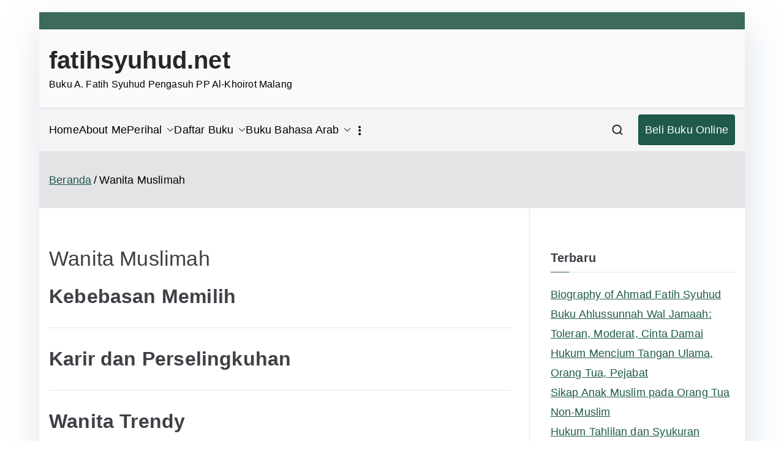

--- FILE ---
content_type: text/html; charset=UTF-8
request_url: https://www.fatihsyuhud.net/category/wanita-muslimah/
body_size: 17881
content:
<!doctype html>
		<html lang="id">
		
	<head>

				<meta charset="UTF-8">
		<meta name="viewport" content="width=device-width, initial-scale=1">
		<link rel="profile" href="https://gmpg.org/xfn/11">
		
		<title>Wanita Muslimah &#8211; fatihsyuhud.net</title>
	<style>img:is([sizes="auto" i], [sizes^="auto," i]) { contain-intrinsic-size: 3000px 1500px }</style>
	<meta name="robots" content="index, follow, max-snippet:-1, max-image-preview:large, max-video-preview:-1">
<link rel="canonical" href="https://www.fatihsyuhud.net/category/wanita-muslimah/">
<meta property="og:url" content="https://www.fatihsyuhud.net/category/wanita-muslimah/">
<meta property="og:site_name" content="fatihsyuhud.net">
<meta property="og:locale" content="id_ID">
<meta property="og:type" content="object">
<meta property="og:title" content="Wanita Muslimah - fatihsyuhud.net">
<meta property="og:description" content="Artikel terkait perempuan wanita muslimah yang modern, salehah, trendy, agamis, berkepribadian, wanita kota desa menurut pandangan syariah Islam - fatihsyuhud.net">
<meta property="fb:pages" content="">
<meta property="fb:admins" content="">
<meta property="fb:app_id" content="">
<meta name="twitter:card" content="summary">
<meta name="twitter:site" content="">
<meta name="twitter:creator" content="">
<meta name="twitter:title" content="Wanita Muslimah - fatihsyuhud.net">
<meta name="twitter:description" content="Artikel terkait perempuan wanita muslimah yang modern, salehah, trendy, agamis, berkepribadian, wanita kota desa menurut pandangan syariah Islam - fatihsyuhud.net">
<link rel='dns-prefetch' href='//www.googletagmanager.com' />
<link rel='dns-prefetch' href='//pagead2.googlesyndication.com' />
<link rel="alternate" type="application/rss+xml" title="fatihsyuhud.net &raquo; Feed" href="https://www.fatihsyuhud.net/feed/" />
<link rel="alternate" type="application/rss+xml" title="fatihsyuhud.net &raquo; Umpan Komentar" href="https://www.fatihsyuhud.net/comments/feed/" />
<script type="text/javascript" id="wpp-js" src="https://www.fatihsyuhud.net/wp-content/plugins/wordpress-popular-posts/assets/js/wpp.min.js?ver=7.3.6" data-sampling="0" data-sampling-rate="100" data-api-url="https://www.fatihsyuhud.net/wp-json/wordpress-popular-posts" data-post-id="0" data-token="cd5c9f82c3" data-lang="0" data-debug="0"></script>
<link rel="alternate" type="application/rss+xml" title="fatihsyuhud.net &raquo; Wanita Muslimah Umpan Kategori" href="https://www.fatihsyuhud.net/category/wanita-muslimah/feed/" />
<script type="text/javascript">
/* <![CDATA[ */
window._wpemojiSettings = {"baseUrl":"https:\/\/s.w.org\/images\/core\/emoji\/16.0.1\/72x72\/","ext":".png","svgUrl":"https:\/\/s.w.org\/images\/core\/emoji\/16.0.1\/svg\/","svgExt":".svg","source":{"concatemoji":"https:\/\/www.fatihsyuhud.net\/wp-includes\/js\/wp-emoji-release.min.js?ver=6.8.3"}};
/*! This file is auto-generated */
!function(s,n){var o,i,e;function c(e){try{var t={supportTests:e,timestamp:(new Date).valueOf()};sessionStorage.setItem(o,JSON.stringify(t))}catch(e){}}function p(e,t,n){e.clearRect(0,0,e.canvas.width,e.canvas.height),e.fillText(t,0,0);var t=new Uint32Array(e.getImageData(0,0,e.canvas.width,e.canvas.height).data),a=(e.clearRect(0,0,e.canvas.width,e.canvas.height),e.fillText(n,0,0),new Uint32Array(e.getImageData(0,0,e.canvas.width,e.canvas.height).data));return t.every(function(e,t){return e===a[t]})}function u(e,t){e.clearRect(0,0,e.canvas.width,e.canvas.height),e.fillText(t,0,0);for(var n=e.getImageData(16,16,1,1),a=0;a<n.data.length;a++)if(0!==n.data[a])return!1;return!0}function f(e,t,n,a){switch(t){case"flag":return n(e,"\ud83c\udff3\ufe0f\u200d\u26a7\ufe0f","\ud83c\udff3\ufe0f\u200b\u26a7\ufe0f")?!1:!n(e,"\ud83c\udde8\ud83c\uddf6","\ud83c\udde8\u200b\ud83c\uddf6")&&!n(e,"\ud83c\udff4\udb40\udc67\udb40\udc62\udb40\udc65\udb40\udc6e\udb40\udc67\udb40\udc7f","\ud83c\udff4\u200b\udb40\udc67\u200b\udb40\udc62\u200b\udb40\udc65\u200b\udb40\udc6e\u200b\udb40\udc67\u200b\udb40\udc7f");case"emoji":return!a(e,"\ud83e\udedf")}return!1}function g(e,t,n,a){var r="undefined"!=typeof WorkerGlobalScope&&self instanceof WorkerGlobalScope?new OffscreenCanvas(300,150):s.createElement("canvas"),o=r.getContext("2d",{willReadFrequently:!0}),i=(o.textBaseline="top",o.font="600 32px Arial",{});return e.forEach(function(e){i[e]=t(o,e,n,a)}),i}function t(e){var t=s.createElement("script");t.src=e,t.defer=!0,s.head.appendChild(t)}"undefined"!=typeof Promise&&(o="wpEmojiSettingsSupports",i=["flag","emoji"],n.supports={everything:!0,everythingExceptFlag:!0},e=new Promise(function(e){s.addEventListener("DOMContentLoaded",e,{once:!0})}),new Promise(function(t){var n=function(){try{var e=JSON.parse(sessionStorage.getItem(o));if("object"==typeof e&&"number"==typeof e.timestamp&&(new Date).valueOf()<e.timestamp+604800&&"object"==typeof e.supportTests)return e.supportTests}catch(e){}return null}();if(!n){if("undefined"!=typeof Worker&&"undefined"!=typeof OffscreenCanvas&&"undefined"!=typeof URL&&URL.createObjectURL&&"undefined"!=typeof Blob)try{var e="postMessage("+g.toString()+"("+[JSON.stringify(i),f.toString(),p.toString(),u.toString()].join(",")+"));",a=new Blob([e],{type:"text/javascript"}),r=new Worker(URL.createObjectURL(a),{name:"wpTestEmojiSupports"});return void(r.onmessage=function(e){c(n=e.data),r.terminate(),t(n)})}catch(e){}c(n=g(i,f,p,u))}t(n)}).then(function(e){for(var t in e)n.supports[t]=e[t],n.supports.everything=n.supports.everything&&n.supports[t],"flag"!==t&&(n.supports.everythingExceptFlag=n.supports.everythingExceptFlag&&n.supports[t]);n.supports.everythingExceptFlag=n.supports.everythingExceptFlag&&!n.supports.flag,n.DOMReady=!1,n.readyCallback=function(){n.DOMReady=!0}}).then(function(){return e}).then(function(){var e;n.supports.everything||(n.readyCallback(),(e=n.source||{}).concatemoji?t(e.concatemoji):e.wpemoji&&e.twemoji&&(t(e.twemoji),t(e.wpemoji)))}))}((window,document),window._wpemojiSettings);
/* ]]> */
</script>
<style id='wp-emoji-styles-inline-css' type='text/css'>

	img.wp-smiley, img.emoji {
		display: inline !important;
		border: none !important;
		box-shadow: none !important;
		height: 1em !important;
		width: 1em !important;
		margin: 0 0.07em !important;
		vertical-align: -0.1em !important;
		background: none !important;
		padding: 0 !important;
	}
</style>
<link rel='stylesheet' id='wp-block-library-css' href='https://www.fatihsyuhud.net/wp-includes/css/dist/block-library/style.min.css?ver=6.8.3' type='text/css' media='all' />
<style id='wp-block-library-theme-inline-css' type='text/css'>
.wp-block-audio :where(figcaption){color:#555;font-size:13px;text-align:center}.is-dark-theme .wp-block-audio :where(figcaption){color:#ffffffa6}.wp-block-audio{margin:0 0 1em}.wp-block-code{border:1px solid #ccc;border-radius:4px;font-family:Menlo,Consolas,monaco,monospace;padding:.8em 1em}.wp-block-embed :where(figcaption){color:#555;font-size:13px;text-align:center}.is-dark-theme .wp-block-embed :where(figcaption){color:#ffffffa6}.wp-block-embed{margin:0 0 1em}.blocks-gallery-caption{color:#555;font-size:13px;text-align:center}.is-dark-theme .blocks-gallery-caption{color:#ffffffa6}:root :where(.wp-block-image figcaption){color:#555;font-size:13px;text-align:center}.is-dark-theme :root :where(.wp-block-image figcaption){color:#ffffffa6}.wp-block-image{margin:0 0 1em}.wp-block-pullquote{border-bottom:4px solid;border-top:4px solid;color:currentColor;margin-bottom:1.75em}.wp-block-pullquote cite,.wp-block-pullquote footer,.wp-block-pullquote__citation{color:currentColor;font-size:.8125em;font-style:normal;text-transform:uppercase}.wp-block-quote{border-left:.25em solid;margin:0 0 1.75em;padding-left:1em}.wp-block-quote cite,.wp-block-quote footer{color:currentColor;font-size:.8125em;font-style:normal;position:relative}.wp-block-quote:where(.has-text-align-right){border-left:none;border-right:.25em solid;padding-left:0;padding-right:1em}.wp-block-quote:where(.has-text-align-center){border:none;padding-left:0}.wp-block-quote.is-large,.wp-block-quote.is-style-large,.wp-block-quote:where(.is-style-plain){border:none}.wp-block-search .wp-block-search__label{font-weight:700}.wp-block-search__button{border:1px solid #ccc;padding:.375em .625em}:where(.wp-block-group.has-background){padding:1.25em 2.375em}.wp-block-separator.has-css-opacity{opacity:.4}.wp-block-separator{border:none;border-bottom:2px solid;margin-left:auto;margin-right:auto}.wp-block-separator.has-alpha-channel-opacity{opacity:1}.wp-block-separator:not(.is-style-wide):not(.is-style-dots){width:100px}.wp-block-separator.has-background:not(.is-style-dots){border-bottom:none;height:1px}.wp-block-separator.has-background:not(.is-style-wide):not(.is-style-dots){height:2px}.wp-block-table{margin:0 0 1em}.wp-block-table td,.wp-block-table th{word-break:normal}.wp-block-table :where(figcaption){color:#555;font-size:13px;text-align:center}.is-dark-theme .wp-block-table :where(figcaption){color:#ffffffa6}.wp-block-video :where(figcaption){color:#555;font-size:13px;text-align:center}.is-dark-theme .wp-block-video :where(figcaption){color:#ffffffa6}.wp-block-video{margin:0 0 1em}:root :where(.wp-block-template-part.has-background){margin-bottom:0;margin-top:0;padding:1.25em 2.375em}
</style>
<style id='global-styles-inline-css' type='text/css'>
:root{--wp--preset--aspect-ratio--square: 1;--wp--preset--aspect-ratio--4-3: 4/3;--wp--preset--aspect-ratio--3-4: 3/4;--wp--preset--aspect-ratio--3-2: 3/2;--wp--preset--aspect-ratio--2-3: 2/3;--wp--preset--aspect-ratio--16-9: 16/9;--wp--preset--aspect-ratio--9-16: 9/16;--wp--preset--color--black: #000000;--wp--preset--color--cyan-bluish-gray: #abb8c3;--wp--preset--color--white: #ffffff;--wp--preset--color--pale-pink: #f78da7;--wp--preset--color--vivid-red: #cf2e2e;--wp--preset--color--luminous-vivid-orange: #ff6900;--wp--preset--color--luminous-vivid-amber: #fcb900;--wp--preset--color--light-green-cyan: #7bdcb5;--wp--preset--color--vivid-green-cyan: #00d084;--wp--preset--color--pale-cyan-blue: #8ed1fc;--wp--preset--color--vivid-cyan-blue: #0693e3;--wp--preset--color--vivid-purple: #9b51e0;--wp--preset--gradient--vivid-cyan-blue-to-vivid-purple: linear-gradient(135deg,rgba(6,147,227,1) 0%,rgb(155,81,224) 100%);--wp--preset--gradient--light-green-cyan-to-vivid-green-cyan: linear-gradient(135deg,rgb(122,220,180) 0%,rgb(0,208,130) 100%);--wp--preset--gradient--luminous-vivid-amber-to-luminous-vivid-orange: linear-gradient(135deg,rgba(252,185,0,1) 0%,rgba(255,105,0,1) 100%);--wp--preset--gradient--luminous-vivid-orange-to-vivid-red: linear-gradient(135deg,rgba(255,105,0,1) 0%,rgb(207,46,46) 100%);--wp--preset--gradient--very-light-gray-to-cyan-bluish-gray: linear-gradient(135deg,rgb(238,238,238) 0%,rgb(169,184,195) 100%);--wp--preset--gradient--cool-to-warm-spectrum: linear-gradient(135deg,rgb(74,234,220) 0%,rgb(151,120,209) 20%,rgb(207,42,186) 40%,rgb(238,44,130) 60%,rgb(251,105,98) 80%,rgb(254,248,76) 100%);--wp--preset--gradient--blush-light-purple: linear-gradient(135deg,rgb(255,206,236) 0%,rgb(152,150,240) 100%);--wp--preset--gradient--blush-bordeaux: linear-gradient(135deg,rgb(254,205,165) 0%,rgb(254,45,45) 50%,rgb(107,0,62) 100%);--wp--preset--gradient--luminous-dusk: linear-gradient(135deg,rgb(255,203,112) 0%,rgb(199,81,192) 50%,rgb(65,88,208) 100%);--wp--preset--gradient--pale-ocean: linear-gradient(135deg,rgb(255,245,203) 0%,rgb(182,227,212) 50%,rgb(51,167,181) 100%);--wp--preset--gradient--electric-grass: linear-gradient(135deg,rgb(202,248,128) 0%,rgb(113,206,126) 100%);--wp--preset--gradient--midnight: linear-gradient(135deg,rgb(2,3,129) 0%,rgb(40,116,252) 100%);--wp--preset--font-size--small: 13px;--wp--preset--font-size--medium: 20px;--wp--preset--font-size--large: 36px;--wp--preset--font-size--x-large: 42px;--wp--preset--spacing--20: 0.44rem;--wp--preset--spacing--30: 0.67rem;--wp--preset--spacing--40: 1rem;--wp--preset--spacing--50: 1.5rem;--wp--preset--spacing--60: 2.25rem;--wp--preset--spacing--70: 3.38rem;--wp--preset--spacing--80: 5.06rem;--wp--preset--shadow--natural: 6px 6px 9px rgba(0, 0, 0, 0.2);--wp--preset--shadow--deep: 12px 12px 50px rgba(0, 0, 0, 0.4);--wp--preset--shadow--sharp: 6px 6px 0px rgba(0, 0, 0, 0.2);--wp--preset--shadow--outlined: 6px 6px 0px -3px rgba(255, 255, 255, 1), 6px 6px rgba(0, 0, 0, 1);--wp--preset--shadow--crisp: 6px 6px 0px rgba(0, 0, 0, 1);}:root { --wp--style--global--content-size: 760px;--wp--style--global--wide-size: 1160px; }:where(body) { margin: 0; }.wp-site-blocks > .alignleft { float: left; margin-right: 2em; }.wp-site-blocks > .alignright { float: right; margin-left: 2em; }.wp-site-blocks > .aligncenter { justify-content: center; margin-left: auto; margin-right: auto; }:where(.wp-site-blocks) > * { margin-block-start: 24px; margin-block-end: 0; }:where(.wp-site-blocks) > :first-child { margin-block-start: 0; }:where(.wp-site-blocks) > :last-child { margin-block-end: 0; }:root { --wp--style--block-gap: 24px; }:root :where(.is-layout-flow) > :first-child{margin-block-start: 0;}:root :where(.is-layout-flow) > :last-child{margin-block-end: 0;}:root :where(.is-layout-flow) > *{margin-block-start: 24px;margin-block-end: 0;}:root :where(.is-layout-constrained) > :first-child{margin-block-start: 0;}:root :where(.is-layout-constrained) > :last-child{margin-block-end: 0;}:root :where(.is-layout-constrained) > *{margin-block-start: 24px;margin-block-end: 0;}:root :where(.is-layout-flex){gap: 24px;}:root :where(.is-layout-grid){gap: 24px;}.is-layout-flow > .alignleft{float: left;margin-inline-start: 0;margin-inline-end: 2em;}.is-layout-flow > .alignright{float: right;margin-inline-start: 2em;margin-inline-end: 0;}.is-layout-flow > .aligncenter{margin-left: auto !important;margin-right: auto !important;}.is-layout-constrained > .alignleft{float: left;margin-inline-start: 0;margin-inline-end: 2em;}.is-layout-constrained > .alignright{float: right;margin-inline-start: 2em;margin-inline-end: 0;}.is-layout-constrained > .aligncenter{margin-left: auto !important;margin-right: auto !important;}.is-layout-constrained > :where(:not(.alignleft):not(.alignright):not(.alignfull)){max-width: var(--wp--style--global--content-size);margin-left: auto !important;margin-right: auto !important;}.is-layout-constrained > .alignwide{max-width: var(--wp--style--global--wide-size);}body .is-layout-flex{display: flex;}.is-layout-flex{flex-wrap: wrap;align-items: center;}.is-layout-flex > :is(*, div){margin: 0;}body .is-layout-grid{display: grid;}.is-layout-grid > :is(*, div){margin: 0;}body{padding-top: 0px;padding-right: 0px;padding-bottom: 0px;padding-left: 0px;}a:where(:not(.wp-element-button)){text-decoration: underline;}:root :where(.wp-element-button, .wp-block-button__link){background-color: #32373c;border-width: 0;color: #fff;font-family: inherit;font-size: inherit;line-height: inherit;padding: calc(0.667em + 2px) calc(1.333em + 2px);text-decoration: none;}.has-black-color{color: var(--wp--preset--color--black) !important;}.has-cyan-bluish-gray-color{color: var(--wp--preset--color--cyan-bluish-gray) !important;}.has-white-color{color: var(--wp--preset--color--white) !important;}.has-pale-pink-color{color: var(--wp--preset--color--pale-pink) !important;}.has-vivid-red-color{color: var(--wp--preset--color--vivid-red) !important;}.has-luminous-vivid-orange-color{color: var(--wp--preset--color--luminous-vivid-orange) !important;}.has-luminous-vivid-amber-color{color: var(--wp--preset--color--luminous-vivid-amber) !important;}.has-light-green-cyan-color{color: var(--wp--preset--color--light-green-cyan) !important;}.has-vivid-green-cyan-color{color: var(--wp--preset--color--vivid-green-cyan) !important;}.has-pale-cyan-blue-color{color: var(--wp--preset--color--pale-cyan-blue) !important;}.has-vivid-cyan-blue-color{color: var(--wp--preset--color--vivid-cyan-blue) !important;}.has-vivid-purple-color{color: var(--wp--preset--color--vivid-purple) !important;}.has-black-background-color{background-color: var(--wp--preset--color--black) !important;}.has-cyan-bluish-gray-background-color{background-color: var(--wp--preset--color--cyan-bluish-gray) !important;}.has-white-background-color{background-color: var(--wp--preset--color--white) !important;}.has-pale-pink-background-color{background-color: var(--wp--preset--color--pale-pink) !important;}.has-vivid-red-background-color{background-color: var(--wp--preset--color--vivid-red) !important;}.has-luminous-vivid-orange-background-color{background-color: var(--wp--preset--color--luminous-vivid-orange) !important;}.has-luminous-vivid-amber-background-color{background-color: var(--wp--preset--color--luminous-vivid-amber) !important;}.has-light-green-cyan-background-color{background-color: var(--wp--preset--color--light-green-cyan) !important;}.has-vivid-green-cyan-background-color{background-color: var(--wp--preset--color--vivid-green-cyan) !important;}.has-pale-cyan-blue-background-color{background-color: var(--wp--preset--color--pale-cyan-blue) !important;}.has-vivid-cyan-blue-background-color{background-color: var(--wp--preset--color--vivid-cyan-blue) !important;}.has-vivid-purple-background-color{background-color: var(--wp--preset--color--vivid-purple) !important;}.has-black-border-color{border-color: var(--wp--preset--color--black) !important;}.has-cyan-bluish-gray-border-color{border-color: var(--wp--preset--color--cyan-bluish-gray) !important;}.has-white-border-color{border-color: var(--wp--preset--color--white) !important;}.has-pale-pink-border-color{border-color: var(--wp--preset--color--pale-pink) !important;}.has-vivid-red-border-color{border-color: var(--wp--preset--color--vivid-red) !important;}.has-luminous-vivid-orange-border-color{border-color: var(--wp--preset--color--luminous-vivid-orange) !important;}.has-luminous-vivid-amber-border-color{border-color: var(--wp--preset--color--luminous-vivid-amber) !important;}.has-light-green-cyan-border-color{border-color: var(--wp--preset--color--light-green-cyan) !important;}.has-vivid-green-cyan-border-color{border-color: var(--wp--preset--color--vivid-green-cyan) !important;}.has-pale-cyan-blue-border-color{border-color: var(--wp--preset--color--pale-cyan-blue) !important;}.has-vivid-cyan-blue-border-color{border-color: var(--wp--preset--color--vivid-cyan-blue) !important;}.has-vivid-purple-border-color{border-color: var(--wp--preset--color--vivid-purple) !important;}.has-vivid-cyan-blue-to-vivid-purple-gradient-background{background: var(--wp--preset--gradient--vivid-cyan-blue-to-vivid-purple) !important;}.has-light-green-cyan-to-vivid-green-cyan-gradient-background{background: var(--wp--preset--gradient--light-green-cyan-to-vivid-green-cyan) !important;}.has-luminous-vivid-amber-to-luminous-vivid-orange-gradient-background{background: var(--wp--preset--gradient--luminous-vivid-amber-to-luminous-vivid-orange) !important;}.has-luminous-vivid-orange-to-vivid-red-gradient-background{background: var(--wp--preset--gradient--luminous-vivid-orange-to-vivid-red) !important;}.has-very-light-gray-to-cyan-bluish-gray-gradient-background{background: var(--wp--preset--gradient--very-light-gray-to-cyan-bluish-gray) !important;}.has-cool-to-warm-spectrum-gradient-background{background: var(--wp--preset--gradient--cool-to-warm-spectrum) !important;}.has-blush-light-purple-gradient-background{background: var(--wp--preset--gradient--blush-light-purple) !important;}.has-blush-bordeaux-gradient-background{background: var(--wp--preset--gradient--blush-bordeaux) !important;}.has-luminous-dusk-gradient-background{background: var(--wp--preset--gradient--luminous-dusk) !important;}.has-pale-ocean-gradient-background{background: var(--wp--preset--gradient--pale-ocean) !important;}.has-electric-grass-gradient-background{background: var(--wp--preset--gradient--electric-grass) !important;}.has-midnight-gradient-background{background: var(--wp--preset--gradient--midnight) !important;}.has-small-font-size{font-size: var(--wp--preset--font-size--small) !important;}.has-medium-font-size{font-size: var(--wp--preset--font-size--medium) !important;}.has-large-font-size{font-size: var(--wp--preset--font-size--large) !important;}.has-x-large-font-size{font-size: var(--wp--preset--font-size--x-large) !important;}
:root :where(.wp-block-pullquote){font-size: 1.5em;line-height: 1.6;}
</style>
<link rel='stylesheet' id='wordpress-popular-posts-css-css' href='https://www.fatihsyuhud.net/wp-content/plugins/wordpress-popular-posts/assets/css/wpp.css?ver=7.3.6' type='text/css' media='all' />
<link rel='stylesheet' id='font-awesome-all-css' href='https://www.fatihsyuhud.net/wp-content/themes/zakra/inc/customizer/customind/assets/fontawesome/v6/css/all.min.css?ver=6.2.4' type='text/css' media='all' />
<link rel='stylesheet' id='zakra-style-css' href='https://www.fatihsyuhud.net/wp-content/themes/zakra/style.css?ver=4.1.4' type='text/css' media='all' />
<style id='zakra-style-inline-css' type='text/css'>
.zak-footer-builder .zak-footer-main-row ul li{border-bottom-color:#be7932;}:root{--top-grid-columns: 4;
			--main-grid-columns: 4;
			--bottom-grid-columns: 1;
			} .zak-footer-builder .zak-bottom-row{justify-items: center;} .zak-footer-builder .zak-footer-main-row .widget-title, .zak-footer-builder .zak-footer-main-row h1, .zak-footer-builder .zak-footer-main-row h2, .zak-footer-builder .zak-footer-main-row h3, .zak-footer-builder .zak-footer-main-row h4, .zak-footer-builder .zak-footer-main-row h5, .zak-footer-builder .zak-footer-main-row h6{color:#cc9c4e;}.zak-footer-builder .zak-footer-bottom-row .zak-footer-col{flex-direction: column;}.zak-footer-builder .zak-footer-main-row .zak-footer-col{flex-direction: column;}.zak-footer-builder .zak-footer-top-row .zak-footer-col{flex-direction: column;}.zak-footer-builder .zak-copyright{text-align: center;}.zak-footer-builder .zak-footer-nav{display: flex; justify-content: center;}.zak-footer-builder .zak-footer-nav-2{display: flex; justify-content: center;}.zak-footer-builder .zak-html-1{text-align: center;}.zak-footer-builder .zak-html-2{text-align: center;}.zak-footer-builder .footer-social-icons{text-align: ;}.zak-footer-builder .widget-footer-sidebar-1{text-align: ;}.zak-footer-builder .widget-footer-sidebar-2{text-align: ;}.zak-footer-builder .widget-footer-sidebar-3{text-align: ;}.zak-footer-builder .widget-footer-sidebar-4{text-align: ;}.zak-footer-builder .widget-footer-bar-col-1-sidebar{text-align: ;}.zak-footer-builder .widget-footer-bar-col-2-sidebar{text-align: ;} :root{--zakra-color-1: #eaf3fb;--zakra-color-2: #bfdcf3;--zakra-color-3: #94c4eb;--zakra-color-4: #6aace2;--zakra-color-5: #257bc1;--zakra-color-6: #1d6096;--zakra-color-7: #15446b;--zakra-color-8: #0c2941;--zakra-color-9: #040e16;}@media screen and (min-width: 768px) {.zak-primary{width:70%;}}a:hover, a:focus,
				.zak-primary-nav ul li:hover > a,
				.zak-primary-nav ul .current_page_item > a,
				.zak-entry-summary a,
				.zak-entry-meta a, .zak-post-content .zak-entry-footer a:hover,
				.pagebuilder-content a, .zak-style-2 .zak-entry-meta span,
				.zak-style-2 .zak-entry-meta a,
				.entry-title:hover a,
				.zak-breadcrumbs .trail-items a,
				.breadcrumbs .trail-items a,
				.entry-content a,
				.edit-link a,
				.zak-footer-bar a:hover,
				.widget li a,
				#comments .comment-content a,
				#comments .reply,
				button:hover,
				.zak-button:hover,
				.zak-entry-footer .edit-link a,
				.zak-header-action .yith-wcwl-items-count .yith-wcwl-icon span,
				.pagebuilder-content a, .zak-entry-footer a,
				.zak-header-buttons .zak-header-button--2 .zak-button,
				.zak-header-buttons .zak-header-button .zak-button:hover,
				.woocommerce-cart .coupon button.button{color:rgba(12,76,60,0.92);}.zak-post-content .entry-button:hover .zak-icon,
				.zak-error-404 .zak-button:hover svg,
				.zak-style-2 .zak-entry-meta span .zak-icon,
				.entry-button .zak-icon{fill:rgba(12,76,60,0.92);}blockquote, .wp-block-quote,
				button, input[type="button"],
				input[type="reset"],
				input[type="submit"],
				.wp-block-button .wp-block-button__link,
				blockquote.has-text-align-right, .wp-block-quote.has-text-align-right,
				button:hover,
				.wp-block-button .wp-block-button__link:hover,
				.zak-button:hover,
				.zak-header-buttons .zak-header-button .zak-button,
				.zak-header-buttons .zak-header-button.zak-header-button--2 .zak-button,
				.zak-header-buttons .zak-header-button .zak-button:hover,
				.woocommerce-cart .coupon button.button,
				.woocommerce-cart .actions > button.button{border-color:rgba(12,76,60,0.92);}.zak-primary-nav.zak-layout-1-style-2 > ul > li.current_page_item > a::before,
				.zak-primary-nav.zak-layout-1-style-2 > ul a:hover::before,
				.zak-primary-nav.zak-layout-1-style-2 > ul > li.current-menu-item > a::before,
				.zak-primary-nav.zak-layout-1-style-3 > ul > li.current_page_item > a::before,
				.zak-primary-nav.zak-layout-1-style-3 > ul > li.current-menu-item > a::before,
				.zak-primary-nav.zak-layout-1-style-4 > ul > li.current_page_item > a::before,
				.zak-primary-nav.zak-layout-1-style-4 > ul > li.current-menu-item > a::before,
				.zak-scroll-to-top:hover, button, input[type="button"], input[type="reset"],
				input[type="submit"], .zak-header-buttons .zak-header-button--1 .zak-button,
				.wp-block-button .wp-block-button__link,
				.zak-menu-item-cart .cart-page-link .count,
				.widget .wp-block-heading::before,
				#comments .comments-title::before,
				#comments .comment-reply-title::before,
				.widget .widget-title::before,
				.zak-footer-builder .zak-footer-main-row .widget .wp-block-heading::before,
				.zak-footer-builder .zak-footer-top-row .widget .wp-block-heading::before,
				.zak-footer-builder .zak-footer-bottom-row .widget .wp-block-heading::before,
				.zak-footer-builder .zak-footer-main-row .widget .widget-title::before,
				.zak-footer-builder .zak-footer-top-row .widget .widget-title::before,
				.zak-footer-builder .zak-footer-bottom-row .widget .widget-title::before,
				.woocommerce-cart .actions .coupon button.button:hover,
				.woocommerce-cart .actions > button.button,
				.woocommerce-cart .actions > button.button:hover{background-color:rgba(12,76,60,0.92);}button, input[type="button"],
				input[type="reset"],
				input[type="submit"],
				.wp-block-button .wp-block-button__link,
				.zak-button{border-color:rgba(12,76,60,0.92);background-color:rgba(12,76,60,0.92);}body, .woocommerce-ordering select{color:#000000;}body{font-family:default;font-weight:400;font-size:18px;line-height:1.8;}h1{font-family:default;font-weight:500;font-size:3.4rem;line-height:1.3;}.zak-header .zak-top-bar{color:rgba(40,91,77,0.9);}.zak-header .zak-top-bar{background-color:rgba(40,91,77,0.9);background-size:contain;}.zak-header .main-navigation{border-bottom-color:#267a11;}.zak-page-header .zak-page-title, .zakra-single-article .zak-entry-header .entry-title{color:#000000;}.zak-page-header, .zak-container--separate .zak-page-header{background-color:#ffffff;background-size:contain;}.zak-page-header .zak-page-title, .zakra-single-article .zak-entry-header .entry-title{font-family:default;font-weight:500;font-size:3.5rem;line-height:1.7;}.zak-footer-cols{background-color:rgba(40,91,77,0.9);}.zak-footer .zak-footer-cols .widget-title, .zak-footer-cols h1, .zak-footer-cols h2, .zak-footer-cols h3, .zak-footer-cols h4, .zak-footer-cols h5, .zak-footer-cols h6{color:#cc9c4e;}body,body.page-template-pagebuilder{background-color:#ffffff;}.zak-footer-cols{border-top-color:rgba(18,102,39,0.93);}.zak-footer-cols ul li{border-bottom-color:#be7932;}.zak-footer-bar{background-color:#082a0f;}.zak-footer-bar{color:#b17c3b;}.zak-footer-bar a{color:#c1ad31;}.zak-footer-bar a:hover, .zak-footer-bar a:focus{color:#d8b431;}.zak-footer-bar{border-top-color:#fbfaf3;}.zak-scroll-to-top{background-color:#79c6b9;}.zak-scroll-to-top:hover{background-color:#1da59c;}
</style>
<style id='rocket-lazyload-inline-css' type='text/css'>
.rll-youtube-player{position:relative;padding-bottom:56.23%;height:0;overflow:hidden;max-width:100%;}.rll-youtube-player:focus-within{outline: 2px solid currentColor;outline-offset: 5px;}.rll-youtube-player iframe{position:absolute;top:0;left:0;width:100%;height:100%;z-index:100;background:0 0}.rll-youtube-player img{bottom:0;display:block;left:0;margin:auto;max-width:100%;width:100%;position:absolute;right:0;top:0;border:none;height:auto;-webkit-transition:.4s all;-moz-transition:.4s all;transition:.4s all}.rll-youtube-player img:hover{-webkit-filter:brightness(75%)}.rll-youtube-player .play{height:100%;width:100%;left:0;top:0;position:absolute;background:url(https://www.fatihsyuhud.net/wp-content/plugins/rocket-lazy-load/assets/img/youtube.png) no-repeat center;background-color: transparent !important;cursor:pointer;border:none;}
</style>

<!-- Potongan tag Google (gtag.js) ditambahkan oleh Site Kit -->
<!-- Snippet Google Analytics telah ditambahkan oleh Site Kit -->
<script type="text/javascript" src="https://www.googletagmanager.com/gtag/js?id=GT-WFFQNSGB" id="google_gtagjs-js" async></script>
<script type="text/javascript" id="google_gtagjs-js-after">
/* <![CDATA[ */
window.dataLayer = window.dataLayer || [];function gtag(){dataLayer.push(arguments);}
gtag("set","linker",{"domains":["www.fatihsyuhud.net"]});
gtag("js", new Date());
gtag("set", "developer_id.dZTNiMT", true);
gtag("config", "GT-WFFQNSGB");
/* ]]> */
</script>
<link rel="https://api.w.org/" href="https://www.fatihsyuhud.net/wp-json/" /><link rel="alternate" title="JSON" type="application/json" href="https://www.fatihsyuhud.net/wp-json/wp/v2/categories/134" /><link rel="EditURI" type="application/rsd+xml" title="RSD" href="https://www.fatihsyuhud.net/xmlrpc.php?rsd" />
<meta name="generator" content="Site Kit by Google 1.170.0" /><script type="application/ld+json" data-source="DataFeed:WordPress" data-schema="4216-post-Default">{"@context":"https:\/\/schema.org\/","@type":"CollectionPage","@id":"https:\/\/www.fatihsyuhud.net\/category\/wanita-muslimah\/#CollectionPage","headline":"Wanita Muslimah Category","description":"<p>Artikel terkait perempuan wanita muslimah yang modern, salehah, trendy, agamis, berkepribadian, wanita kota desa menurut pandangan syariah Islam<\/p>\n","url":"https:\/\/www.fatihsyuhud.net\/category\/wanita-muslimah\/","hasPart":[{"@type":"BlogPosting","@id":"https:\/\/www.fatihsyuhud.net\/kebebasan-memilih\/","headline":"Kebebasan Memilih","url":"https:\/\/www.fatihsyuhud.net\/kebebasan-memilih\/","datePublished":"2019-05-21","dateModified":"2019-06-02","mainEntityOfPage":"https:\/\/www.fatihsyuhud.net\/kebebasan-memilih\/","author":{"@type":"Person","@id":"https:\/\/www.fatihsyuhud.net\/author\/fatih-syuhud\/#Person","name":"A. Fatih Syuhud","url":"https:\/\/www.fatihsyuhud.net\/author\/fatih-syuhud\/","identifier":1,"description":"A. Fatih Syuhud adalah pengasuh Pondok Pesantren Al-Khoirot Malang. Situs ini adalah kumpulan tulisan-tulisannya yang sudah dijadikan buku. Sampai saat ini sudah sejumlah buku yang ditulis antara lain: Santri, Pesantren dan Tantangan Pendidikan Islam (2008), Wanita Muslimah Wanita Modern (2009), Akhlakul Karimah (2010), Pendidikan Islam: Cara Mendidik Anak Saleh, Smart dan Pekerja Keras (2011), Menuju Kebangkitan Islam dengan Pendidikan (2012), Keluarga Sakinah (2013), Rumah Tangga Bahagia (2014), Meneladani Akhlak Rasul dan Para Sahabat (2015).\r\n\r\nUntuk situs bahasa Inggris: www.fatihsyuhud.com\r\nSitus konsultasi agama Islam: www.alkhoirot.net","image":{"@type":"ImageObject","@id":"https:\/\/secure.gravatar.com\/avatar\/8536389ba8a98c58c699b5394bc59a99cb3ed1072f907e4c8437c436f9be84e6?s=96&d=mm&r=g","url":"https:\/\/secure.gravatar.com\/avatar\/8536389ba8a98c58c699b5394bc59a99cb3ed1072f907e4c8437c436f9be84e6?s=96&d=mm&r=g","height":96,"width":96}},"publisher":{"@type":"Person","name":"fatihsyuhud.net","image":{"@type":"ImageObject","@id":"https:\/\/www.fatihsyuhud.net\/wp-content\/uploads\/2024\/12\/1.jpg","url":"https:\/\/www.fatihsyuhud.net\/wp-content\/uploads\/2024\/12\/1.jpg","width":1365,"height":2048}},"image":{"@type":"ImageObject","@id":"https:\/\/www.fatihsyuhud.net\/wp-content\/uploads\/2019\/05\/kebebasan-memilih.jpg","url":"https:\/\/www.fatihsyuhud.net\/wp-content\/uploads\/2019\/05\/kebebasan-memilih.jpg","height":1244,"width":1600},"keywords":["Wanita"]},{"@type":"BlogPosting","@id":"https:\/\/www.fatihsyuhud.net\/karir-dan-perselingkuhan\/","headline":"Karir dan Perselingkuhan","url":"https:\/\/www.fatihsyuhud.net\/karir-dan-perselingkuhan\/","datePublished":"2019-05-21","dateModified":"2019-05-21","mainEntityOfPage":"https:\/\/www.fatihsyuhud.net\/karir-dan-perselingkuhan\/","author":{"@type":"Person","@id":"https:\/\/www.fatihsyuhud.net\/author\/fatih-syuhud\/#Person","name":"A. Fatih Syuhud","url":"https:\/\/www.fatihsyuhud.net\/author\/fatih-syuhud\/","identifier":1,"description":"A. Fatih Syuhud adalah pengasuh Pondok Pesantren Al-Khoirot Malang. Situs ini adalah kumpulan tulisan-tulisannya yang sudah dijadikan buku. Sampai saat ini sudah sejumlah buku yang ditulis antara lain: Santri, Pesantren dan Tantangan Pendidikan Islam (2008), Wanita Muslimah Wanita Modern (2009), Akhlakul Karimah (2010), Pendidikan Islam: Cara Mendidik Anak Saleh, Smart dan Pekerja Keras (2011), Menuju Kebangkitan Islam dengan Pendidikan (2012), Keluarga Sakinah (2013), Rumah Tangga Bahagia (2014), Meneladani Akhlak Rasul dan Para Sahabat (2015).\r\n\r\nUntuk situs bahasa Inggris: www.fatihsyuhud.com\r\nSitus konsultasi agama Islam: www.alkhoirot.net","image":{"@type":"ImageObject","@id":"https:\/\/secure.gravatar.com\/avatar\/8536389ba8a98c58c699b5394bc59a99cb3ed1072f907e4c8437c436f9be84e6?s=96&d=mm&r=g","url":"https:\/\/secure.gravatar.com\/avatar\/8536389ba8a98c58c699b5394bc59a99cb3ed1072f907e4c8437c436f9be84e6?s=96&d=mm&r=g","height":96,"width":96}},"publisher":{"@type":"Person","name":"fatihsyuhud.net","image":{"@type":"ImageObject","@id":"https:\/\/www.fatihsyuhud.net\/wp-content\/uploads\/2024\/12\/1.jpg","url":"https:\/\/www.fatihsyuhud.net\/wp-content\/uploads\/2024\/12\/1.jpg","width":1365,"height":2048}},"image":{"@type":"ImageObject","@id":"https:\/\/www.fatihsyuhud.net\/wp-content\/uploads\/2019\/05\/karir-dan-selingkuh.jpg","url":"https:\/\/www.fatihsyuhud.net\/wp-content\/uploads\/2019\/05\/karir-dan-selingkuh.jpg","height":720,"width":1280},"keywords":["Wanita"]},{"@type":"BlogPosting","@id":"https:\/\/www.fatihsyuhud.net\/wanita-trendy\/","headline":"Wanita Trendy","url":"https:\/\/www.fatihsyuhud.net\/wanita-trendy\/","datePublished":"2019-05-21","dateModified":"2019-06-02","mainEntityOfPage":"https:\/\/www.fatihsyuhud.net\/wanita-trendy\/","author":{"@type":"Person","@id":"https:\/\/www.fatihsyuhud.net\/author\/fatih-syuhud\/#Person","name":"A. Fatih Syuhud","url":"https:\/\/www.fatihsyuhud.net\/author\/fatih-syuhud\/","identifier":1,"description":"A. Fatih Syuhud adalah pengasuh Pondok Pesantren Al-Khoirot Malang. Situs ini adalah kumpulan tulisan-tulisannya yang sudah dijadikan buku. Sampai saat ini sudah sejumlah buku yang ditulis antara lain: Santri, Pesantren dan Tantangan Pendidikan Islam (2008), Wanita Muslimah Wanita Modern (2009), Akhlakul Karimah (2010), Pendidikan Islam: Cara Mendidik Anak Saleh, Smart dan Pekerja Keras (2011), Menuju Kebangkitan Islam dengan Pendidikan (2012), Keluarga Sakinah (2013), Rumah Tangga Bahagia (2014), Meneladani Akhlak Rasul dan Para Sahabat (2015).\r\n\r\nUntuk situs bahasa Inggris: www.fatihsyuhud.com\r\nSitus konsultasi agama Islam: www.alkhoirot.net","image":{"@type":"ImageObject","@id":"https:\/\/secure.gravatar.com\/avatar\/8536389ba8a98c58c699b5394bc59a99cb3ed1072f907e4c8437c436f9be84e6?s=96&d=mm&r=g","url":"https:\/\/secure.gravatar.com\/avatar\/8536389ba8a98c58c699b5394bc59a99cb3ed1072f907e4c8437c436f9be84e6?s=96&d=mm&r=g","height":96,"width":96}},"publisher":{"@type":"Person","name":"fatihsyuhud.net","image":{"@type":"ImageObject","@id":"https:\/\/www.fatihsyuhud.net\/wp-content\/uploads\/2024\/12\/1.jpg","url":"https:\/\/www.fatihsyuhud.net\/wp-content\/uploads\/2024\/12\/1.jpg","width":1365,"height":2048}},"image":{"@type":"ImageObject","@id":"https:\/\/www.fatihsyuhud.net\/wp-content\/uploads\/2019\/05\/wanita-trendy.jpg","url":"https:\/\/www.fatihsyuhud.net\/wp-content\/uploads\/2019\/05\/wanita-trendy.jpg","height":728,"width":1023},"keywords":["Wanita"]},{"@type":"BlogPosting","@id":"https:\/\/www.fatihsyuhud.net\/wanita-percaya-diri\/","headline":"Wanita Percaya Diri","url":"https:\/\/www.fatihsyuhud.net\/wanita-percaya-diri\/","datePublished":"2019-05-20","dateModified":"2019-06-02","mainEntityOfPage":"https:\/\/www.fatihsyuhud.net\/wanita-percaya-diri\/","author":{"@type":"Person","@id":"https:\/\/www.fatihsyuhud.net\/author\/fatih-syuhud\/#Person","name":"A. Fatih Syuhud","url":"https:\/\/www.fatihsyuhud.net\/author\/fatih-syuhud\/","identifier":1,"description":"A. Fatih Syuhud adalah pengasuh Pondok Pesantren Al-Khoirot Malang. Situs ini adalah kumpulan tulisan-tulisannya yang sudah dijadikan buku. Sampai saat ini sudah sejumlah buku yang ditulis antara lain: Santri, Pesantren dan Tantangan Pendidikan Islam (2008), Wanita Muslimah Wanita Modern (2009), Akhlakul Karimah (2010), Pendidikan Islam: Cara Mendidik Anak Saleh, Smart dan Pekerja Keras (2011), Menuju Kebangkitan Islam dengan Pendidikan (2012), Keluarga Sakinah (2013), Rumah Tangga Bahagia (2014), Meneladani Akhlak Rasul dan Para Sahabat (2015).\r\n\r\nUntuk situs bahasa Inggris: www.fatihsyuhud.com\r\nSitus konsultasi agama Islam: www.alkhoirot.net","image":{"@type":"ImageObject","@id":"https:\/\/secure.gravatar.com\/avatar\/8536389ba8a98c58c699b5394bc59a99cb3ed1072f907e4c8437c436f9be84e6?s=96&d=mm&r=g","url":"https:\/\/secure.gravatar.com\/avatar\/8536389ba8a98c58c699b5394bc59a99cb3ed1072f907e4c8437c436f9be84e6?s=96&d=mm&r=g","height":96,"width":96}},"publisher":{"@type":"Person","name":"fatihsyuhud.net","image":{"@type":"ImageObject","@id":"https:\/\/www.fatihsyuhud.net\/wp-content\/uploads\/2024\/12\/1.jpg","url":"https:\/\/www.fatihsyuhud.net\/wp-content\/uploads\/2024\/12\/1.jpg","width":1365,"height":2048}},"image":{"@type":"ImageObject","@id":"https:\/\/www.fatihsyuhud.net\/wp-content\/uploads\/2012\/08\/percaya-diri-wanita.jpg","url":"https:\/\/www.fatihsyuhud.net\/wp-content\/uploads\/2012\/08\/percaya-diri-wanita.jpg","height":1024,"width":700},"keywords":["Wanita"]},{"@type":"BlogPosting","@id":"https:\/\/www.fatihsyuhud.net\/wanita-kota-dan-wanita-desa\/","headline":"Wanita Kota dan Wanita Desa","url":"https:\/\/www.fatihsyuhud.net\/wanita-kota-dan-wanita-desa\/","datePublished":"2019-05-15","dateModified":"2019-06-02","mainEntityOfPage":"https:\/\/www.fatihsyuhud.net\/wanita-kota-dan-wanita-desa\/","author":{"@type":"Person","@id":"https:\/\/www.fatihsyuhud.net\/author\/fatih-syuhud\/#Person","name":"A. Fatih Syuhud","url":"https:\/\/www.fatihsyuhud.net\/author\/fatih-syuhud\/","identifier":1,"description":"A. Fatih Syuhud adalah pengasuh Pondok Pesantren Al-Khoirot Malang. Situs ini adalah kumpulan tulisan-tulisannya yang sudah dijadikan buku. Sampai saat ini sudah sejumlah buku yang ditulis antara lain: Santri, Pesantren dan Tantangan Pendidikan Islam (2008), Wanita Muslimah Wanita Modern (2009), Akhlakul Karimah (2010), Pendidikan Islam: Cara Mendidik Anak Saleh, Smart dan Pekerja Keras (2011), Menuju Kebangkitan Islam dengan Pendidikan (2012), Keluarga Sakinah (2013), Rumah Tangga Bahagia (2014), Meneladani Akhlak Rasul dan Para Sahabat (2015).\r\n\r\nUntuk situs bahasa Inggris: www.fatihsyuhud.com\r\nSitus konsultasi agama Islam: www.alkhoirot.net","image":{"@type":"ImageObject","@id":"https:\/\/secure.gravatar.com\/avatar\/8536389ba8a98c58c699b5394bc59a99cb3ed1072f907e4c8437c436f9be84e6?s=96&d=mm&r=g","url":"https:\/\/secure.gravatar.com\/avatar\/8536389ba8a98c58c699b5394bc59a99cb3ed1072f907e4c8437c436f9be84e6?s=96&d=mm&r=g","height":96,"width":96}},"publisher":{"@type":"Person","name":"fatihsyuhud.net","image":{"@type":"ImageObject","@id":"https:\/\/www.fatihsyuhud.net\/wp-content\/uploads\/2024\/12\/1.jpg","url":"https:\/\/www.fatihsyuhud.net\/wp-content\/uploads\/2024\/12\/1.jpg","width":1365,"height":2048}},"image":{"@type":"ImageObject","@id":"https:\/\/www.fatihsyuhud.net\/wp-content\/uploads\/2019\/05\/Wanita-Kota-Wanita-Desa.jpg","url":"https:\/\/www.fatihsyuhud.net\/wp-content\/uploads\/2019\/05\/Wanita-Kota-Wanita-Desa.jpg","height":770,"width":770},"keywords":["Wanita"]},{"@type":"BlogPosting","@id":"https:\/\/www.fatihsyuhud.net\/wanita-berkepribadian\/","headline":"Wanita Berkepribadian","url":"https:\/\/www.fatihsyuhud.net\/wanita-berkepribadian\/","datePublished":"2019-05-15","dateModified":"2019-06-02","mainEntityOfPage":"https:\/\/www.fatihsyuhud.net\/wanita-berkepribadian\/","author":{"@type":"Person","@id":"https:\/\/www.fatihsyuhud.net\/author\/fatih-syuhud\/#Person","name":"A. Fatih Syuhud","url":"https:\/\/www.fatihsyuhud.net\/author\/fatih-syuhud\/","identifier":1,"description":"A. Fatih Syuhud adalah pengasuh Pondok Pesantren Al-Khoirot Malang. Situs ini adalah kumpulan tulisan-tulisannya yang sudah dijadikan buku. Sampai saat ini sudah sejumlah buku yang ditulis antara lain: Santri, Pesantren dan Tantangan Pendidikan Islam (2008), Wanita Muslimah Wanita Modern (2009), Akhlakul Karimah (2010), Pendidikan Islam: Cara Mendidik Anak Saleh, Smart dan Pekerja Keras (2011), Menuju Kebangkitan Islam dengan Pendidikan (2012), Keluarga Sakinah (2013), Rumah Tangga Bahagia (2014), Meneladani Akhlak Rasul dan Para Sahabat (2015).\r\n\r\nUntuk situs bahasa Inggris: www.fatihsyuhud.com\r\nSitus konsultasi agama Islam: www.alkhoirot.net","image":{"@type":"ImageObject","@id":"https:\/\/secure.gravatar.com\/avatar\/8536389ba8a98c58c699b5394bc59a99cb3ed1072f907e4c8437c436f9be84e6?s=96&d=mm&r=g","url":"https:\/\/secure.gravatar.com\/avatar\/8536389ba8a98c58c699b5394bc59a99cb3ed1072f907e4c8437c436f9be84e6?s=96&d=mm&r=g","height":96,"width":96}},"publisher":{"@type":"Person","name":"fatihsyuhud.net","image":{"@type":"ImageObject","@id":"https:\/\/www.fatihsyuhud.net\/wp-content\/uploads\/2024\/12\/1.jpg","url":"https:\/\/www.fatihsyuhud.net\/wp-content\/uploads\/2024\/12\/1.jpg","width":1365,"height":2048}},"image":{"@type":"ImageObject","@id":"https:\/\/www.fatihsyuhud.net\/wp-content\/uploads\/2019\/05\/Wanita-Berkepribadian.jpg","url":"https:\/\/www.fatihsyuhud.net\/wp-content\/uploads\/2019\/05\/Wanita-Berkepribadian.jpg","height":600,"width":800},"keywords":["Wanita"]},{"@type":"BlogPosting","@id":"https:\/\/www.fatihsyuhud.net\/wanita-ber-jilbab\/","headline":"Wanita Berjilbab","url":"https:\/\/www.fatihsyuhud.net\/wanita-ber-jilbab\/","datePublished":"2019-05-15","dateModified":"2019-06-02","mainEntityOfPage":"https:\/\/www.fatihsyuhud.net\/wanita-ber-jilbab\/","author":{"@type":"Person","@id":"https:\/\/www.fatihsyuhud.net\/author\/fatih-syuhud\/#Person","name":"A. Fatih Syuhud","url":"https:\/\/www.fatihsyuhud.net\/author\/fatih-syuhud\/","identifier":1,"description":"A. Fatih Syuhud adalah pengasuh Pondok Pesantren Al-Khoirot Malang. Situs ini adalah kumpulan tulisan-tulisannya yang sudah dijadikan buku. Sampai saat ini sudah sejumlah buku yang ditulis antara lain: Santri, Pesantren dan Tantangan Pendidikan Islam (2008), Wanita Muslimah Wanita Modern (2009), Akhlakul Karimah (2010), Pendidikan Islam: Cara Mendidik Anak Saleh, Smart dan Pekerja Keras (2011), Menuju Kebangkitan Islam dengan Pendidikan (2012), Keluarga Sakinah (2013), Rumah Tangga Bahagia (2014), Meneladani Akhlak Rasul dan Para Sahabat (2015).\r\n\r\nUntuk situs bahasa Inggris: www.fatihsyuhud.com\r\nSitus konsultasi agama Islam: www.alkhoirot.net","image":{"@type":"ImageObject","@id":"https:\/\/secure.gravatar.com\/avatar\/8536389ba8a98c58c699b5394bc59a99cb3ed1072f907e4c8437c436f9be84e6?s=96&d=mm&r=g","url":"https:\/\/secure.gravatar.com\/avatar\/8536389ba8a98c58c699b5394bc59a99cb3ed1072f907e4c8437c436f9be84e6?s=96&d=mm&r=g","height":96,"width":96}},"publisher":{"@type":"Person","name":"fatihsyuhud.net","image":{"@type":"ImageObject","@id":"https:\/\/www.fatihsyuhud.net\/wp-content\/uploads\/2024\/12\/1.jpg","url":"https:\/\/www.fatihsyuhud.net\/wp-content\/uploads\/2024\/12\/1.jpg","width":1365,"height":2048}},"image":{"@type":"ImageObject","@id":"https:\/\/www.fatihsyuhud.net\/wp-content\/uploads\/2012\/07\/WANITA-BERJILBAB.jpg","url":"https:\/\/www.fatihsyuhud.net\/wp-content\/uploads\/2012\/07\/WANITA-BERJILBAB.jpg","height":1024,"width":1024},"keywords":["Wanita"],"commentCount":"3","comment":[{"@type":"Comment","@id":"https:\/\/www.fatihsyuhud.net\/wanita-ber-jilbab\/#Comment1","dateCreated":"2019-06-03 06:18:47","description":"Jika tetap di teruskan walaupun tidak memakai kaus kaki itu tidak apa apa?","author":{"@type":"Person","name":"Nur Maulana","url":""}},{"@type":"Comment","@id":"https:\/\/www.fatihsyuhud.net\/wanita-ber-jilbab\/#Comment2","dateCreated":"2019-06-03 05:56:22","description":"Teruskan saja. Kalau bisa pakai kaus kaki.","author":{"@type":"Person","name":"A. Fatih Syuhud","url":"https:\/\/www.fatihsyuhud.net"}},{"@type":"Comment","@id":"https:\/\/www.fatihsyuhud.net\/wanita-ber-jilbab\/#Comment3","dateCreated":"2019-06-03 04:43:13","description":"Assalamu'alaikum wr.wb\r\nMohon maaf kiai, saya ingin bertanya. Saya mempunyai adik perempuan. Adik saya itu mengikuti kegiatan\/ekstrakulikuler karate. Ketika adik saya karate, dia memakai hijab dan lengan panjang seperti biasa, kecuali kakinya yang dalam syariat itu adalah aurat. Bagaimana hukumnya? Bagaimana dengan kegiatan tersebut? Apa tetap di lanjut atau kah berhenti?\r\nTerima kasih kiai, mohon maaf jika saya lancang dengan panjenengan. Wassalamu'aikum wr.wb","author":{"@type":"Person","name":"Nur Maulana","url":""}}]},{"@type":"BlogPosting","@id":"https:\/\/www.fatihsyuhud.net\/wanita-dewasa\/","headline":"Wanita Dewasa","url":"https:\/\/www.fatihsyuhud.net\/wanita-dewasa\/","datePublished":"2019-05-14","dateModified":"2019-06-02","mainEntityOfPage":"https:\/\/www.fatihsyuhud.net\/wanita-dewasa\/","author":{"@type":"Person","@id":"https:\/\/www.fatihsyuhud.net\/author\/fatih-syuhud\/#Person","name":"A. Fatih Syuhud","url":"https:\/\/www.fatihsyuhud.net\/author\/fatih-syuhud\/","identifier":1,"description":"A. Fatih Syuhud adalah pengasuh Pondok Pesantren Al-Khoirot Malang. Situs ini adalah kumpulan tulisan-tulisannya yang sudah dijadikan buku. Sampai saat ini sudah sejumlah buku yang ditulis antara lain: Santri, Pesantren dan Tantangan Pendidikan Islam (2008), Wanita Muslimah Wanita Modern (2009), Akhlakul Karimah (2010), Pendidikan Islam: Cara Mendidik Anak Saleh, Smart dan Pekerja Keras (2011), Menuju Kebangkitan Islam dengan Pendidikan (2012), Keluarga Sakinah (2013), Rumah Tangga Bahagia (2014), Meneladani Akhlak Rasul dan Para Sahabat (2015).\r\n\r\nUntuk situs bahasa Inggris: www.fatihsyuhud.com\r\nSitus konsultasi agama Islam: www.alkhoirot.net","image":{"@type":"ImageObject","@id":"https:\/\/secure.gravatar.com\/avatar\/8536389ba8a98c58c699b5394bc59a99cb3ed1072f907e4c8437c436f9be84e6?s=96&d=mm&r=g","url":"https:\/\/secure.gravatar.com\/avatar\/8536389ba8a98c58c699b5394bc59a99cb3ed1072f907e4c8437c436f9be84e6?s=96&d=mm&r=g","height":96,"width":96}},"publisher":{"@type":"Person","name":"fatihsyuhud.net","image":{"@type":"ImageObject","@id":"https:\/\/www.fatihsyuhud.net\/wp-content\/uploads\/2024\/12\/1.jpg","url":"https:\/\/www.fatihsyuhud.net\/wp-content\/uploads\/2024\/12\/1.jpg","width":1365,"height":2048}},"image":{"@type":"ImageObject","@id":"https:\/\/www.fatihsyuhud.net\/wp-content\/uploads\/2012\/07\/Wanita-Dewasa.jpg","url":"https:\/\/www.fatihsyuhud.net\/wp-content\/uploads\/2012\/07\/Wanita-Dewasa.jpg","height":512,"width":1024},"keywords":["Wanita"],"commentCount":"2","comment":[{"@type":"Comment","@id":"https:\/\/www.fatihsyuhud.net\/wanita-dewasa\/#Comment1","dateCreated":"2019-03-05 14:07:21","description":"wah terimkasih atas pembahasannya, izinkan mengopi beberpa pendapat diatas pada blog saya terimakasih","author":{"@type":"Person","name":"Rahma Liasa Zaini","url":"http:\/\/www.rahmazaini.blogspot.com"}},{"@type":"Comment","@id":"https:\/\/www.fatihsyuhud.net\/wanita-dewasa\/#Comment2","dateCreated":"2015-11-10 06:10:21","description":"Se necesita cattocnar con todos los pasajeros posibles, para lo que vamos a hacer con la familia del fallecido. Por cierto vaya una familia agradable!!!","author":{"@type":"Person","name":"Nare","url":"http:\/\/www.facebook.com\/profile.php?id=100003469591410"}}]},{"@type":"BlogPosting","@id":"https:\/\/www.fatihsyuhud.net\/wanita-modern\/","headline":"Wanita Modern","url":"https:\/\/www.fatihsyuhud.net\/wanita-modern\/","datePublished":"2019-05-14","dateModified":"2019-06-02","mainEntityOfPage":"https:\/\/www.fatihsyuhud.net\/wanita-modern\/","author":{"@type":"Person","@id":"https:\/\/www.fatihsyuhud.net\/author\/fatih-syuhud\/#Person","name":"A. Fatih Syuhud","url":"https:\/\/www.fatihsyuhud.net\/author\/fatih-syuhud\/","identifier":1,"description":"A. Fatih Syuhud adalah pengasuh Pondok Pesantren Al-Khoirot Malang. Situs ini adalah kumpulan tulisan-tulisannya yang sudah dijadikan buku. Sampai saat ini sudah sejumlah buku yang ditulis antara lain: Santri, Pesantren dan Tantangan Pendidikan Islam (2008), Wanita Muslimah Wanita Modern (2009), Akhlakul Karimah (2010), Pendidikan Islam: Cara Mendidik Anak Saleh, Smart dan Pekerja Keras (2011), Menuju Kebangkitan Islam dengan Pendidikan (2012), Keluarga Sakinah (2013), Rumah Tangga Bahagia (2014), Meneladani Akhlak Rasul dan Para Sahabat (2015).\r\n\r\nUntuk situs bahasa Inggris: www.fatihsyuhud.com\r\nSitus konsultasi agama Islam: www.alkhoirot.net","image":{"@type":"ImageObject","@id":"https:\/\/secure.gravatar.com\/avatar\/8536389ba8a98c58c699b5394bc59a99cb3ed1072f907e4c8437c436f9be84e6?s=96&d=mm&r=g","url":"https:\/\/secure.gravatar.com\/avatar\/8536389ba8a98c58c699b5394bc59a99cb3ed1072f907e4c8437c436f9be84e6?s=96&d=mm&r=g","height":96,"width":96}},"publisher":{"@type":"Person","name":"fatihsyuhud.net","image":{"@type":"ImageObject","@id":"https:\/\/www.fatihsyuhud.net\/wp-content\/uploads\/2024\/12\/1.jpg","url":"https:\/\/www.fatihsyuhud.net\/wp-content\/uploads\/2024\/12\/1.jpg","width":1365,"height":2048}},"image":{"@type":"ImageObject","@id":"https:\/\/www.fatihsyuhud.net\/wp-content\/uploads\/2019\/05\/Wanita-Modern.jpg","url":"https:\/\/www.fatihsyuhud.net\/wp-content\/uploads\/2019\/05\/Wanita-Modern.jpg","height":616,"width":800},"keywords":["Wanita"]},{"@type":"BlogPosting","@id":"https:\/\/www.fatihsyuhud.net\/wanita-pintar\/","headline":"Wanita Pintar","url":"https:\/\/www.fatihsyuhud.net\/wanita-pintar\/","datePublished":"2019-05-14","dateModified":"2019-06-02","mainEntityOfPage":"https:\/\/www.fatihsyuhud.net\/wanita-pintar\/","author":{"@type":"Person","@id":"https:\/\/www.fatihsyuhud.net\/author\/fatih-syuhud\/#Person","name":"A. Fatih Syuhud","url":"https:\/\/www.fatihsyuhud.net\/author\/fatih-syuhud\/","identifier":1,"description":"A. Fatih Syuhud adalah pengasuh Pondok Pesantren Al-Khoirot Malang. Situs ini adalah kumpulan tulisan-tulisannya yang sudah dijadikan buku. Sampai saat ini sudah sejumlah buku yang ditulis antara lain: Santri, Pesantren dan Tantangan Pendidikan Islam (2008), Wanita Muslimah Wanita Modern (2009), Akhlakul Karimah (2010), Pendidikan Islam: Cara Mendidik Anak Saleh, Smart dan Pekerja Keras (2011), Menuju Kebangkitan Islam dengan Pendidikan (2012), Keluarga Sakinah (2013), Rumah Tangga Bahagia (2014), Meneladani Akhlak Rasul dan Para Sahabat (2015).\r\n\r\nUntuk situs bahasa Inggris: www.fatihsyuhud.com\r\nSitus konsultasi agama Islam: www.alkhoirot.net","image":{"@type":"ImageObject","@id":"https:\/\/secure.gravatar.com\/avatar\/8536389ba8a98c58c699b5394bc59a99cb3ed1072f907e4c8437c436f9be84e6?s=96&d=mm&r=g","url":"https:\/\/secure.gravatar.com\/avatar\/8536389ba8a98c58c699b5394bc59a99cb3ed1072f907e4c8437c436f9be84e6?s=96&d=mm&r=g","height":96,"width":96}},"publisher":{"@type":"Person","name":"fatihsyuhud.net","image":{"@type":"ImageObject","@id":"https:\/\/www.fatihsyuhud.net\/wp-content\/uploads\/2024\/12\/1.jpg","url":"https:\/\/www.fatihsyuhud.net\/wp-content\/uploads\/2024\/12\/1.jpg","width":1365,"height":2048}},"image":{"@type":"ImageObject","@id":"https:\/\/www.fatihsyuhud.net\/wp-content\/uploads\/2019\/05\/Wanita-Pintar.jpg","url":"https:\/\/www.fatihsyuhud.net\/wp-content\/uploads\/2019\/05\/Wanita-Pintar.jpg","height":992,"width":1300},"keywords":["Wanita"]},{"@type":"BlogPosting","@id":"https:\/\/www.fatihsyuhud.net\/wanita-karir\/","headline":"Wanita Karir","url":"https:\/\/www.fatihsyuhud.net\/wanita-karir\/","datePublished":"2019-05-13","dateModified":"2019-06-02","mainEntityOfPage":"https:\/\/www.fatihsyuhud.net\/wanita-karir\/","author":{"@type":"Person","@id":"https:\/\/www.fatihsyuhud.net\/author\/fatih-syuhud\/#Person","name":"A. Fatih Syuhud","url":"https:\/\/www.fatihsyuhud.net\/author\/fatih-syuhud\/","identifier":1,"description":"A. Fatih Syuhud adalah pengasuh Pondok Pesantren Al-Khoirot Malang. Situs ini adalah kumpulan tulisan-tulisannya yang sudah dijadikan buku. Sampai saat ini sudah sejumlah buku yang ditulis antara lain: Santri, Pesantren dan Tantangan Pendidikan Islam (2008), Wanita Muslimah Wanita Modern (2009), Akhlakul Karimah (2010), Pendidikan Islam: Cara Mendidik Anak Saleh, Smart dan Pekerja Keras (2011), Menuju Kebangkitan Islam dengan Pendidikan (2012), Keluarga Sakinah (2013), Rumah Tangga Bahagia (2014), Meneladani Akhlak Rasul dan Para Sahabat (2015).\r\n\r\nUntuk situs bahasa Inggris: www.fatihsyuhud.com\r\nSitus konsultasi agama Islam: www.alkhoirot.net","image":{"@type":"ImageObject","@id":"https:\/\/secure.gravatar.com\/avatar\/8536389ba8a98c58c699b5394bc59a99cb3ed1072f907e4c8437c436f9be84e6?s=96&d=mm&r=g","url":"https:\/\/secure.gravatar.com\/avatar\/8536389ba8a98c58c699b5394bc59a99cb3ed1072f907e4c8437c436f9be84e6?s=96&d=mm&r=g","height":96,"width":96}},"publisher":{"@type":"Person","name":"fatihsyuhud.net","image":{"@type":"ImageObject","@id":"https:\/\/www.fatihsyuhud.net\/wp-content\/uploads\/2024\/12\/1.jpg","url":"https:\/\/www.fatihsyuhud.net\/wp-content\/uploads\/2024\/12\/1.jpg","width":1365,"height":2048}},"image":{"@type":"ImageObject","@id":"https:\/\/www.fatihsyuhud.net\/wp-content\/uploads\/2012\/07\/wanita-karir.jpg","url":"https:\/\/www.fatihsyuhud.net\/wp-content\/uploads\/2012\/07\/wanita-karir.jpg","height":1300,"width":893},"keywords":["Wanita"],"commentCount":"1","comment":[{"@type":"Comment","@id":"https:\/\/www.fatihsyuhud.net\/wanita-karir\/#Comment1","dateCreated":"2019-07-24 10:12:01","description":"syukran ukh..","author":{"@type":"Person","name":"wiwik","url":"https:\/\/mitralogistics.co.id\/"}}]},{"@type":"BlogPosting","@id":"https:\/\/www.fatihsyuhud.net\/wanita-idaman\/","headline":"Wanita Idaman","url":"https:\/\/www.fatihsyuhud.net\/wanita-idaman\/","datePublished":"2019-05-13","dateModified":"2019-05-13","mainEntityOfPage":"https:\/\/www.fatihsyuhud.net\/wanita-idaman\/","author":{"@type":"Person","@id":"https:\/\/www.fatihsyuhud.net\/author\/fatih-syuhud\/#Person","name":"A. Fatih Syuhud","url":"https:\/\/www.fatihsyuhud.net\/author\/fatih-syuhud\/","identifier":1,"description":"A. Fatih Syuhud adalah pengasuh Pondok Pesantren Al-Khoirot Malang. Situs ini adalah kumpulan tulisan-tulisannya yang sudah dijadikan buku. Sampai saat ini sudah sejumlah buku yang ditulis antara lain: Santri, Pesantren dan Tantangan Pendidikan Islam (2008), Wanita Muslimah Wanita Modern (2009), Akhlakul Karimah (2010), Pendidikan Islam: Cara Mendidik Anak Saleh, Smart dan Pekerja Keras (2011), Menuju Kebangkitan Islam dengan Pendidikan (2012), Keluarga Sakinah (2013), Rumah Tangga Bahagia (2014), Meneladani Akhlak Rasul dan Para Sahabat (2015).\r\n\r\nUntuk situs bahasa Inggris: www.fatihsyuhud.com\r\nSitus konsultasi agama Islam: www.alkhoirot.net","image":{"@type":"ImageObject","@id":"https:\/\/secure.gravatar.com\/avatar\/8536389ba8a98c58c699b5394bc59a99cb3ed1072f907e4c8437c436f9be84e6?s=96&d=mm&r=g","url":"https:\/\/secure.gravatar.com\/avatar\/8536389ba8a98c58c699b5394bc59a99cb3ed1072f907e4c8437c436f9be84e6?s=96&d=mm&r=g","height":96,"width":96}},"publisher":{"@type":"Person","name":"fatihsyuhud.net","image":{"@type":"ImageObject","@id":"https:\/\/www.fatihsyuhud.net\/wp-content\/uploads\/2024\/12\/1.jpg","url":"https:\/\/www.fatihsyuhud.net\/wp-content\/uploads\/2024\/12\/1.jpg","width":1365,"height":2048}},"image":{"@type":"ImageObject","@id":"https:\/\/www.fatihsyuhud.net\/wp-content\/uploads\/2019\/05\/Wanita-Idaman.jpg","url":"https:\/\/www.fatihsyuhud.net\/wp-content\/uploads\/2019\/05\/Wanita-Idaman.jpg","height":959,"width":800},"keywords":["Wanita"]},{"@type":"BlogPosting","@id":"https:\/\/www.fatihsyuhud.net\/wanita-agamis\/","headline":"Wanita Agamis","url":"https:\/\/www.fatihsyuhud.net\/wanita-agamis\/","datePublished":"2019-05-13","dateModified":"2019-06-02","mainEntityOfPage":"https:\/\/www.fatihsyuhud.net\/wanita-agamis\/","author":{"@type":"Person","@id":"https:\/\/www.fatihsyuhud.net\/author\/fatih-syuhud\/#Person","name":"A. Fatih Syuhud","url":"https:\/\/www.fatihsyuhud.net\/author\/fatih-syuhud\/","identifier":1,"description":"A. Fatih Syuhud adalah pengasuh Pondok Pesantren Al-Khoirot Malang. Situs ini adalah kumpulan tulisan-tulisannya yang sudah dijadikan buku. Sampai saat ini sudah sejumlah buku yang ditulis antara lain: Santri, Pesantren dan Tantangan Pendidikan Islam (2008), Wanita Muslimah Wanita Modern (2009), Akhlakul Karimah (2010), Pendidikan Islam: Cara Mendidik Anak Saleh, Smart dan Pekerja Keras (2011), Menuju Kebangkitan Islam dengan Pendidikan (2012), Keluarga Sakinah (2013), Rumah Tangga Bahagia (2014), Meneladani Akhlak Rasul dan Para Sahabat (2015).\r\n\r\nUntuk situs bahasa Inggris: www.fatihsyuhud.com\r\nSitus konsultasi agama Islam: www.alkhoirot.net","image":{"@type":"ImageObject","@id":"https:\/\/secure.gravatar.com\/avatar\/8536389ba8a98c58c699b5394bc59a99cb3ed1072f907e4c8437c436f9be84e6?s=96&d=mm&r=g","url":"https:\/\/secure.gravatar.com\/avatar\/8536389ba8a98c58c699b5394bc59a99cb3ed1072f907e4c8437c436f9be84e6?s=96&d=mm&r=g","height":96,"width":96}},"publisher":{"@type":"Person","name":"fatihsyuhud.net","image":{"@type":"ImageObject","@id":"https:\/\/www.fatihsyuhud.net\/wp-content\/uploads\/2024\/12\/1.jpg","url":"https:\/\/www.fatihsyuhud.net\/wp-content\/uploads\/2024\/12\/1.jpg","width":1365,"height":2048}},"image":{"@type":"ImageObject","@id":"https:\/\/www.fatihsyuhud.net\/wp-content\/uploads\/2019\/05\/wanita-agamis.png","url":"https:\/\/www.fatihsyuhud.net\/wp-content\/uploads\/2019\/05\/wanita-agamis.png","height":894,"width":894},"keywords":["Wanita"]}]}</script>
            <style id="wpp-loading-animation-styles">@-webkit-keyframes bgslide{from{background-position-x:0}to{background-position-x:-200%}}@keyframes bgslide{from{background-position-x:0}to{background-position-x:-200%}}.wpp-widget-block-placeholder,.wpp-shortcode-placeholder{margin:0 auto;width:60px;height:3px;background:#dd3737;background:linear-gradient(90deg,#dd3737 0%,#571313 10%,#dd3737 100%);background-size:200% auto;border-radius:3px;-webkit-animation:bgslide 1s infinite linear;animation:bgslide 1s infinite linear}</style>
            
<!-- Meta tag Google AdSense ditambahkan oleh Site Kit -->
<meta name="google-adsense-platform-account" content="ca-host-pub-2644536267352236">
<meta name="google-adsense-platform-domain" content="sitekit.withgoogle.com">
<!-- Akhir tag meta Google AdSense yang ditambahkan oleh Site Kit -->

		<style type="text/css">
			
					</style>

		
<!-- Snippet Google AdSense telah ditambahkan oleh Site Kit -->
<script type="text/javascript" async="async" crossorigin="anonymous" data-type="lazy" data-src="https://pagead2.googlesyndication.com/pagead/js/adsbygoogle.js?client=ca-pub-1283079844006717&amp;host=ca-host-pub-2644536267352236"></script>

<!-- Snippet Google AdSense penutup telah ditambahkan oleh Site Kit -->
<link rel="icon" href="https://www.fatihsyuhud.net/wp-content/uploads/2020/03/cropped-a7-32x32.png" sizes="32x32" />
<link rel="icon" href="https://www.fatihsyuhud.net/wp-content/uploads/2020/03/cropped-a7-192x192.png" sizes="192x192" />
<link rel="apple-touch-icon" href="https://www.fatihsyuhud.net/wp-content/uploads/2020/03/cropped-a7-180x180.png" />
<meta name="msapplication-TileImage" content="https://www.fatihsyuhud.net/wp-content/uploads/2020/03/cropped-a7-270x270.png" />
<noscript><style id="rocket-lazyload-nojs-css">.rll-youtube-player, [data-lazy-src]{display:none !important;}</style></noscript>
	</head>

<body data-rsssl=1 class="archive category category-wanita-muslimah category-134 wp-theme-zakra hfeed zak-site-layout--right zak-container--boxed zak-content-area--bordered has-breadcrumbs">


		<div id="page" class="zak-site">
				<a class="skip-link screen-reader-text" href="#zak-content">Loncat ke konten</a>
		
		<header id="zak-masthead" class="zak-header zak-layout-2 zak-layout-2-style-1">
		
			
<div class="zak-top-bar">
	<div class="zak-container zak-top-bar-container">
		<div class="zak-row">
			<div class="zak-top-bar__1">

				
			</div> <!-- /.zak-top-bar__1 -->

						</div> <!-- /.zak-row -->
	</div> <!-- /.zak-container -->
</div> <!-- /.zak-top-bar -->

					<div class="zak-main-header">
			<div class="zak-container">
				<div class="zak-row">
		
	<div class="zak-header-col zak-header-col--1">

		
<div class="site-branding">
		<div class="site-info-wrap">
		
		<p class="site-title">
		<a href="https://www.fatihsyuhud.net/" rel="home">fatihsyuhud.net</a>
	</p>


				<p class="site-description">Buku A. Fatih Syuhud Pengasuh PP Al-Khoirot Malang</p>
		</div>
</div><!-- .site-branding -->

	</div> <!-- /.zak-header__block--one -->

	<div class="zak-header-col zak-header-col--2">

				<div class="zak-container">
						
<nav id="zak-primary-nav" class="zak-main-nav main-navigation zak-primary-nav zak-layout-1 zak-layout-1-style-1 zak-extra-menus">
	<ul id="zak-primary-menu" class="zak-primary-menu"><li id="menu-item-2589" class="menu-item menu-item-type-custom menu-item-object-custom menu-item-home menu-item-2589"><a href="https://www.fatihsyuhud.net/" title="Buku karya A. Fatih Syuhud">Home</a></li>
<li id="menu-item-5228" class="menu-item menu-item-type-custom menu-item-object-custom menu-item-5228"><a href="https://www.fatihsyuhud.net/about/" title="About Ahmad Fatih Syuhud">About Me</a></li>
<li id="menu-item-6" class="menu-item menu-item-type-post_type menu-item-object-page menu-item-has-children menu-item-6"><a href="https://www.fatihsyuhud.net/about/" title="Profil A. Fatih Syuhud">Perihal<span role="button" tabindex="0" class="zak-submenu-toggle" onkeypress=""><svg class="zak-icon zak-dropdown-icon" xmlns="http://www.w3.org/2000/svg" xml:space="preserve" viewbox="0 0 24 24"><path d="M12 17.5c-.3 0-.5-.1-.7-.3l-9-9c-.4-.4-.4-1 0-1.4s1-.4 1.4 0l8.3 8.3 8.3-8.3c.4-.4 1-.4 1.4 0s.4 1 0 1.4l-9 9c-.2.2-.4.3-.7.3z"/></svg></span></a>
<ul class="sub-menu">
	<li id="menu-item-4993" class="menu-item menu-item-type-custom menu-item-object-custom menu-item-4993"><a href="https://www.fatihsyuhud.net/privacy-policy/">Contact &#038; Privacy Policy</a></li>
</ul>
</li>
<li id="menu-item-4922" class="menu-item menu-item-type-custom menu-item-object-custom menu-item-has-children menu-item-4922"><a href="https://play.google.com/store/books/author?id=A.+Fatih+Syuhud">Daftar Buku<span role="button" tabindex="0" class="zak-submenu-toggle" onkeypress=""><svg class="zak-icon zak-dropdown-icon" xmlns="http://www.w3.org/2000/svg" xml:space="preserve" viewbox="0 0 24 24"><path d="M12 17.5c-.3 0-.5-.1-.7-.3l-9-9c-.4-.4-.4-1 0-1.4s1-.4 1.4 0l8.3 8.3 8.3-8.3c.4-.4 1-.4 1.4 0s.4 1 0 1.4l-9 9c-.2.2-.4.3-.7.3z"/></svg></span></a>
<ul class="sub-menu">
	<li id="menu-item-4923" class="menu-item menu-item-type-custom menu-item-object-custom menu-item-4923"><a href="https://play.google.com/store/books/details/A_Fatih_Syuhud_Ahlussunnah_Wal_Jamaah_Edisi_Revisi?id=zapuEAAAQBAJ" title="Ahlussunnah Wal Jamaah (Edisi Revisi): Islam Wasathiyah, Tasamuh, Cinta Damai">Ahlussunnah Wal Jamaah (Edisi Revisi)</a></li>
	<li id="menu-item-4924" class="menu-item menu-item-type-custom menu-item-object-custom menu-item-4924"><a target="_blank" href="https://play.google.com/store/books/details/A_Fatih_Syuhud_Jihad_Keluarga?id=Mb86EAAAQBAJ" title="Jihad Keluarga: Membina rumah tangga sukses dunia akhirat">Jihad Keluarga</a></li>
	<li id="menu-item-4943" class="menu-item menu-item-type-custom menu-item-object-custom menu-item-4943"><a href="https://play.google.com/store/books/details/A_Fatih_Syuhud_Meneladani_Akhlak_Rasul_dan_Para_Sa?id=D3EiDQAAQBAJ">Akhlak Rasul dan Para Sahabat</a></li>
	<li id="menu-item-4963" class="menu-item menu-item-type-custom menu-item-object-custom menu-item-4963"><a href="https://play.google.com/store/books/details/A_Fatih_Syuhud_Amaliah_Aswaja_Nahdliyah?id=FJu-EAAAQBAJ">Amaliah Aswaja</a></li>
	<li id="menu-item-4942" class="menu-item menu-item-type-custom menu-item-object-custom menu-item-4942"><a href="https://play.google.com/store/books/details/A_Fatih_Syuhud_Islam_dan_Politik?id=7qXEDwAAQBAJ">Islam dan Politik</a></li>
	<li id="menu-item-4944" class="menu-item menu-item-type-custom menu-item-object-custom menu-item-4944"><a href="https://play.google.com/store/books/details/A_Fatih_Syuhud_Hukum_Waris_Islam?id=jG58DwAAQBAJ">Hukum Waris Islam</a></li>
	<li id="menu-item-4946" class="menu-item menu-item-type-custom menu-item-object-custom menu-item-4946"><a href="https://play.google.com/store/books/details/A_Fatih_Syuhud_Kumpulan_Doa_Dzikir_dan_Sholawat_Al?id=3anEDwAAQBAJ">Doa dan Dzikir</a></li>
	<li id="menu-item-4948" class="menu-item menu-item-type-custom menu-item-object-custom menu-item-4948"><a href="https://play.google.com/store/books/details/A_Fatih_Syuhud_Merajut_Rumah_Tangga_Bahagia?id=dGZ4CwAAQBAJ">Rumah Tangga Bahagia</a></li>
	<li id="menu-item-4949" class="menu-item menu-item-type-custom menu-item-object-custom menu-item-4949"><a href="https://play.google.com/store/books/details/A_Fatih_Syuhud_Keluarga_Sakinah?id=sSVsCwAAQBAJ">Keluarga Sakinah</a></li>
	<li id="menu-item-4950" class="menu-item menu-item-type-custom menu-item-object-custom menu-item-4950"><a href="https://play.google.com/store/books/details/A_Fatih_Syuhud_Pendidikan_Islam?id=FpSjDgAAQBAJ">Pendikan Islam</a></li>
	<li id="menu-item-4951" class="menu-item menu-item-type-custom menu-item-object-custom menu-item-4951"><a href="https://play.google.com/store/books/details/A_Fatih_Syuhud_Menuju_Kebangkitan_Islam_dengan_Pen?id=aJiKCwAAQBAJ">Kebangkitan Islam dg Pendidikan</a></li>
	<li id="menu-item-4952" class="menu-item menu-item-type-custom menu-item-object-custom menu-item-4952"><a href="https://play.google.com/store/books/details/A_Fatih_Syuhud_Pribadi_Akhlakul_Karimah?id=EfKiDgAAQBAJ">Akhlakul Karimah</a></li>
	<li id="menu-item-4953" class="menu-item menu-item-type-custom menu-item-object-custom menu-item-4953"><a href="https://play.google.com/store/books/details/A_Fatih_Syuhud_Wanita_Salihah_Wanita_Modern?id=AsiiDgAAQBAJ">Wanita Salihah, Wanita Modern</a></li>
	<li id="menu-item-4959" class="menu-item menu-item-type-custom menu-item-object-custom menu-item-4959"><a href="https://play.google.com/store/books/details/A_Fatih_Syuhud_Dasar_dasar_Jurnalistik?id=BNWiDgAAQBAJ">Dasar-dasar Jurnalistik</a></li>
	<li id="menu-item-4960" class="menu-item menu-item-type-custom menu-item-object-custom menu-item-4960"><a href="https://play.google.com/store/books/details/A_Fatih_Syuhud_Pedoman_Guru_Bahasa_Inggris_tingkat?id=DVCqEAAAQBAJ">Pedoman Guru Bahasa Inggris</a></li>
	<li id="menu-item-4966" class="menu-item menu-item-type-custom menu-item-object-custom menu-item-4966"><a href="https://play.google.com/store/books/details?id=pffwEAAAQBAJ">Islam dan Pendidikan Pesantren</a></li>
</ul>
</li>
<li id="menu-item-4977" class="menu-item menu-item-type-custom menu-item-object-custom menu-item-has-children menu-item-4977"><a href="https://play.google.com/store/books/details/A_Fatih_Syuhud_Bahasa_Arab_Modern_dan_Amiyah_Arab?id=pLF0EAAAQBAJ">Buku Bahasa Arab<span role="button" tabindex="0" class="zak-submenu-toggle" onkeypress=""><svg class="zak-icon zak-dropdown-icon" xmlns="http://www.w3.org/2000/svg" xml:space="preserve" viewbox="0 0 24 24"><path d="M12 17.5c-.3 0-.5-.1-.7-.3l-9-9c-.4-.4-.4-1 0-1.4s1-.4 1.4 0l8.3 8.3 8.3-8.3c.4-.4 1-.4 1.4 0s.4 1 0 1.4l-9 9c-.2.2-.4.3-.7.3z"/></svg></span></a>
<ul class="sub-menu">
	<li id="menu-item-4979" class="menu-item menu-item-type-custom menu-item-object-custom menu-item-4979"><a href="https://play.google.com/store/books/details/A_Fatih_Syuhud_Bahasa_Arab_Modern_dan_Amiyah_Arab?id=pLF0EAAAQBAJ">Bahasa Arab Modern (Edisi Revisi)</a></li>
	<li id="menu-item-4925" class="menu-item menu-item-type-custom menu-item-object-custom menu-item-4925"><a target="_blank" href="https://play.google.com/store/books/details/A_Fatih_Syuhud_Bahasa_Arab_Modern_dan_Amiyah_Arab?id=pLF0EAAAQBAJ" title="Bahasa Arab Amiyah Arab Saudi untuk Jamaah Umroh dan Haji">Amiyah Arab Saudi</a></li>
	<li id="menu-item-4955" class="menu-item menu-item-type-custom menu-item-object-custom menu-item-4955"><a href="https://play.google.com/store/books/details/A_Fatih_Syuhud_Gramatika_Bahasa_Arab_Dasar?id=NhHGDwAAQBAJ">Terjemah dan Syarah Ajurumiyah: Gramatika Arab Dasar</a></li>
	<li id="menu-item-4956" class="menu-item menu-item-type-custom menu-item-object-custom menu-item-4956"><a href="https://play.google.com/store/books/details/A_Fatih_Syuhud_Ilmu_Nahwu_Praktis_dan_Terjemah_Imr?id=oMLDEAAAQBAJ">Terjemah dan Syarah Imriti: Gramatika Arab Menengah</a></li>
	<li id="menu-item-4954" class="menu-item menu-item-type-custom menu-item-object-custom menu-item-4954"><a href="https://play.google.com/store/books/details/A_Fatih_Syuhud_Percakapan_Bahasa_Arab_Modern?id=z25_DwAAQBAJ">Percakapan Bahasa Arab Jilid 1</a></li>
	<li id="menu-item-4962" class="menu-item menu-item-type-custom menu-item-object-custom menu-item-4962"><a href="https://play.google.com/store/books/details/A_Fatih_Syuhud_Percakapan_dan_Cara_Menulis_Diary_B?id=DuwmEAAAQBAJ">Percakapan Bahasa Arab Jilid 2</a></li>
	<li id="menu-item-4961" class="menu-item menu-item-type-custom menu-item-object-custom menu-item-4961"><a href="https://play.google.com/store/books/details/A_Fatih_Syuhud_Pedoman_Guru_Bahasa_Arab?id=_CeqEAAAQBAJ">Pedoman Guru Bahasa Arab</a></li>
	<li id="menu-item-4957" class="menu-item menu-item-type-custom menu-item-object-custom menu-item-4957"><a href="https://play.google.com/store/books/details/A_Fatih_Syuhud_Cara_Mudah_Membaca_Kitab_Kuning?id=j5PHDwAAQBAJ">Cara Membaca Kitab Kuning</a></li>
	<li id="menu-item-4958" class="menu-item menu-item-type-custom menu-item-object-custom menu-item-4958"><a href="https://play.google.com/store/books/details/A_Fatih_Syuhud_Bahasa_Arab_Modern_di_Media_Berbaha?id=mTb1DwAAQBAJ">Bahasa Arab Media</a></li>
	<li id="menu-item-4964" class="menu-item menu-item-type-custom menu-item-object-custom menu-item-4964"><a href="https://play.google.com/store/books/details/A_Fatih_Syuhud_Bahasa_Arab_Modern?id=JeOjDgAAQBAJ">Bahasa Arab Modern bagi Pemula</a></li>
</ul>
</li>
<li class="menu-item menu-item-has-children zak-menu-extras-wrap"><span class="submenu-expand"><i class="fa fa-ellipsis-v"></i></span><ul class="sub-menu" id="zak-menu-extras"></ul></li></ul></nav><!-- #zak-primary-nav -->


	<div class="zak-header-actions zak-header-actions--desktop">

		<div class="zak-header-action zak-header-search">
	<a href="#" class="zak-header-search__toggle">
			<svg class="zak-icon zakra-icon--magnifying-glass" xmlns="http://www.w3.org/2000/svg" viewbox="0 0 24 24"><path d="M21 22c-.3 0-.5-.1-.7-.3L16.6 18c-1.5 1.2-3.5 2-5.6 2-5 0-9-4-9-9s4-9 9-9 9 4 9 9c0 2.1-.7 4.1-2 5.6l3.7 3.7c.4.4.4 1 0 1.4-.2.2-.4.3-.7.3zM11 4c-3.9 0-7 3.1-7 7s3.1 7 7 7c1.9 0 3.6-.8 4.9-2 0 0 0-.1.1-.1s0 0 .1-.1c1.2-1.3 2-3 2-4.9C18 7.1 14.9 4 11 4z" /></svg>	</a>
			
<div class="zak-search-container">
<form role="search" method="get" class="zak-search-form" action="https://www.fatihsyuhud.net/">
	<label class="zak-search-field-label">
		<div class="zak-icon--search">

			<svg class="zak-icon zakra-icon--magnifying-glass" xmlns="http://www.w3.org/2000/svg" viewbox="0 0 24 24"><path d="M21 22c-.3 0-.5-.1-.7-.3L16.6 18c-1.5 1.2-3.5 2-5.6 2-5 0-9-4-9-9s4-9 9-9 9 4 9 9c0 2.1-.7 4.1-2 5.6l3.7 3.7c.4.4.4 1 0 1.4-.2.2-.4.3-.7.3zM11 4c-3.9 0-7 3.1-7 7s3.1 7 7 7c1.9 0 3.6-.8 4.9-2 0 0 0-.1.1-.1s0 0 .1-.1c1.2-1.3 2-3 2-4.9C18 7.1 14.9 4 11 4z" /></svg>
		</div>

		<span class="screen-reader-text">Search for:</span>

		<input type="search"
				class="zak-search-field"
				placeholder="Type &amp; hit Enter &hellip;"
				value=""
				name="s"
				title="Search for:"
		>
	</label>

	<input type="submit" class="zak-search-submit"
			value="Search" />

		<input type="hidden" name="post_type" value="product" />
	</form>
<button class="zak-icon--close" role="button">
</button>
</div>
</div>
			
			</div> <!-- #zak-header-actions -->

		<div class="zak-header-buttons zak-header-buttons--desktop">
		
		<div class="zak-header-button zak-header-button--1">
			<a class="zak-button" href="https://play.google.com/store/books/author?id=A.+Fatih+Syuhud"
				 target=&quot;_blank&quot;			>

				Beli Buku Online			</a>
		</div>

			
	</div> <!-- /.zak-header-buttons -->
	

<div class="zak-toggle-menu"

	>

	
	<button class="zak-menu-toggle"
			aria-label="Menu Utama" >

		<svg class="zak-icon zakra-icon--magnifying-glass-bars" xmlns="http://www.w3.org/2000/svg" viewbox="0 0 24 24"><path d="M17 20H3a1 1 0 0 1 0-2h14a1 1 0 0 1 0 2Zm4-2a1 1 0 0 1-.71-.29L18 15.4a6.29 6.29 0 0 1-10-5A6.43 6.43 0 0 1 14.3 4a6.31 6.31 0 0 1 6.3 6.3 6.22 6.22 0 0 1-1.2 3.7l2.31 2.3a1 1 0 0 1 0 1.42A1 1 0 0 1 21 18ZM14.3 6a4.41 4.41 0 0 0-4.3 4.4 4.25 4.25 0 0 0 4.3 4.2 4.36 4.36 0 0 0 4.3-4.3A4.36 4.36 0 0 0 14.3 6ZM6 14H3a1 1 0 0 1 0-2h3a1 1 0 0 1 0 2Zm0-6H3a1 1 0 0 1 0-2h3a1 1 0 0 1 0 2Z" /></svg>
	</button> <!-- /.zak-menu-toggle -->

	<nav id="zak-mobile-nav" class="zak-main-nav zak-mobile-nav"

		>

		<div class="zak-mobile-nav__header">
							
<div class="zak-search-container">
<form role="search" method="get" class="zak-search-form" action="https://www.fatihsyuhud.net/">
	<label class="zak-search-field-label">
		<div class="zak-icon--search">

			<svg class="zak-icon zakra-icon--magnifying-glass" xmlns="http://www.w3.org/2000/svg" viewbox="0 0 24 24"><path d="M21 22c-.3 0-.5-.1-.7-.3L16.6 18c-1.5 1.2-3.5 2-5.6 2-5 0-9-4-9-9s4-9 9-9 9 4 9 9c0 2.1-.7 4.1-2 5.6l3.7 3.7c.4.4.4 1 0 1.4-.2.2-.4.3-.7.3zM11 4c-3.9 0-7 3.1-7 7s3.1 7 7 7c1.9 0 3.6-.8 4.9-2 0 0 0-.1.1-.1s0 0 .1-.1c1.2-1.3 2-3 2-4.9C18 7.1 14.9 4 11 4z" /></svg>
		</div>

		<span class="screen-reader-text">Search for:</span>

		<input type="search"
				class="zak-search-field"
				placeholder="Type &amp; hit Enter &hellip;"
				value=""
				name="s"
				title="Search for:"
		>
	</label>

	<input type="submit" class="zak-search-submit"
			value="Search" />

		<input type="hidden" name="post_type" value="product" />
	</form>
<button class="zak-icon--close" role="button">
</button>
</div>
			
			<!-- Mobile nav close icon. -->
			<button id="zak-mobile-nav-close" class="zak-mobile-nav-close" aria-label="Close Button">
				<svg class="zak-icon zakra-icon--x-mark" xmlns="http://www.w3.org/2000/svg" viewbox="0 0 24 24"><path d="m14 12 7.6-7.6c.6-.6.6-1.5 0-2-.6-.6-1.5-.6-2 0L12 10 4.4 2.4c-.6-.6-1.5-.6-2 0s-.6 1.5 0 2L10 12l-7.6 7.6c-.6.6-.6 1.5 0 2 .3.3.6.4 1 .4s.7-.1 1-.4L12 14l7.6 7.6c.3.3.6.4 1 .4s.7-.1 1-.4c.6-.6.6-1.5 0-2L14 12z" /></svg>			</button>
		</div> <!-- /.zak-mobile-nav__header -->

		<ul id="zak-mobile-menu" class="zak-mobile-menu"><li class="menu-item menu-item-type-custom menu-item-object-custom menu-item-home menu-item-2589"><a href="https://www.fatihsyuhud.net/" title="Buku karya A. Fatih Syuhud">Home</a></li>
<li class="menu-item menu-item-type-custom menu-item-object-custom menu-item-5228"><a href="https://www.fatihsyuhud.net/about/" title="About Ahmad Fatih Syuhud">About Me</a></li>
<li class="menu-item menu-item-type-post_type menu-item-object-page menu-item-has-children menu-item-6"><a href="https://www.fatihsyuhud.net/about/" title="Profil A. Fatih Syuhud">Perihal</a><span role="button" tabindex="0" class="zak-submenu-toggle" onkeypress=""><svg class="zak-icon zak-dropdown-icon" xmlns="http://www.w3.org/2000/svg" xml:space="preserve" viewbox="0 0 24 24"><path d="M12 17.5c-.3 0-.5-.1-.7-.3l-9-9c-.4-.4-.4-1 0-1.4s1-.4 1.4 0l8.3 8.3 8.3-8.3c.4-.4 1-.4 1.4 0s.4 1 0 1.4l-9 9c-.2.2-.4.3-.7.3z"/></svg></span>
<ul class="sub-menu">
	<li class="menu-item menu-item-type-custom menu-item-object-custom menu-item-4993"><a href="https://www.fatihsyuhud.net/privacy-policy/">Contact &#038; Privacy Policy</a></li>
</ul>
</li>
<li class="menu-item menu-item-type-custom menu-item-object-custom menu-item-has-children menu-item-4922"><a href="https://play.google.com/store/books/author?id=A.+Fatih+Syuhud">Daftar Buku</a><span role="button" tabindex="0" class="zak-submenu-toggle" onkeypress=""><svg class="zak-icon zak-dropdown-icon" xmlns="http://www.w3.org/2000/svg" xml:space="preserve" viewbox="0 0 24 24"><path d="M12 17.5c-.3 0-.5-.1-.7-.3l-9-9c-.4-.4-.4-1 0-1.4s1-.4 1.4 0l8.3 8.3 8.3-8.3c.4-.4 1-.4 1.4 0s.4 1 0 1.4l-9 9c-.2.2-.4.3-.7.3z"/></svg></span>
<ul class="sub-menu">
	<li class="menu-item menu-item-type-custom menu-item-object-custom menu-item-4923"><a href="https://play.google.com/store/books/details/A_Fatih_Syuhud_Ahlussunnah_Wal_Jamaah_Edisi_Revisi?id=zapuEAAAQBAJ" title="Ahlussunnah Wal Jamaah (Edisi Revisi): Islam Wasathiyah, Tasamuh, Cinta Damai">Ahlussunnah Wal Jamaah (Edisi Revisi)</a></li>
	<li class="menu-item menu-item-type-custom menu-item-object-custom menu-item-4924"><a target="_blank" href="https://play.google.com/store/books/details/A_Fatih_Syuhud_Jihad_Keluarga?id=Mb86EAAAQBAJ" title="Jihad Keluarga: Membina rumah tangga sukses dunia akhirat">Jihad Keluarga</a></li>
	<li class="menu-item menu-item-type-custom menu-item-object-custom menu-item-4943"><a href="https://play.google.com/store/books/details/A_Fatih_Syuhud_Meneladani_Akhlak_Rasul_dan_Para_Sa?id=D3EiDQAAQBAJ">Akhlak Rasul dan Para Sahabat</a></li>
	<li class="menu-item menu-item-type-custom menu-item-object-custom menu-item-4963"><a href="https://play.google.com/store/books/details/A_Fatih_Syuhud_Amaliah_Aswaja_Nahdliyah?id=FJu-EAAAQBAJ">Amaliah Aswaja</a></li>
	<li class="menu-item menu-item-type-custom menu-item-object-custom menu-item-4942"><a href="https://play.google.com/store/books/details/A_Fatih_Syuhud_Islam_dan_Politik?id=7qXEDwAAQBAJ">Islam dan Politik</a></li>
	<li class="menu-item menu-item-type-custom menu-item-object-custom menu-item-4944"><a href="https://play.google.com/store/books/details/A_Fatih_Syuhud_Hukum_Waris_Islam?id=jG58DwAAQBAJ">Hukum Waris Islam</a></li>
	<li class="menu-item menu-item-type-custom menu-item-object-custom menu-item-4946"><a href="https://play.google.com/store/books/details/A_Fatih_Syuhud_Kumpulan_Doa_Dzikir_dan_Sholawat_Al?id=3anEDwAAQBAJ">Doa dan Dzikir</a></li>
	<li class="menu-item menu-item-type-custom menu-item-object-custom menu-item-4948"><a href="https://play.google.com/store/books/details/A_Fatih_Syuhud_Merajut_Rumah_Tangga_Bahagia?id=dGZ4CwAAQBAJ">Rumah Tangga Bahagia</a></li>
	<li class="menu-item menu-item-type-custom menu-item-object-custom menu-item-4949"><a href="https://play.google.com/store/books/details/A_Fatih_Syuhud_Keluarga_Sakinah?id=sSVsCwAAQBAJ">Keluarga Sakinah</a></li>
	<li class="menu-item menu-item-type-custom menu-item-object-custom menu-item-4950"><a href="https://play.google.com/store/books/details/A_Fatih_Syuhud_Pendidikan_Islam?id=FpSjDgAAQBAJ">Pendikan Islam</a></li>
	<li class="menu-item menu-item-type-custom menu-item-object-custom menu-item-4951"><a href="https://play.google.com/store/books/details/A_Fatih_Syuhud_Menuju_Kebangkitan_Islam_dengan_Pen?id=aJiKCwAAQBAJ">Kebangkitan Islam dg Pendidikan</a></li>
	<li class="menu-item menu-item-type-custom menu-item-object-custom menu-item-4952"><a href="https://play.google.com/store/books/details/A_Fatih_Syuhud_Pribadi_Akhlakul_Karimah?id=EfKiDgAAQBAJ">Akhlakul Karimah</a></li>
	<li class="menu-item menu-item-type-custom menu-item-object-custom menu-item-4953"><a href="https://play.google.com/store/books/details/A_Fatih_Syuhud_Wanita_Salihah_Wanita_Modern?id=AsiiDgAAQBAJ">Wanita Salihah, Wanita Modern</a></li>
	<li class="menu-item menu-item-type-custom menu-item-object-custom menu-item-4959"><a href="https://play.google.com/store/books/details/A_Fatih_Syuhud_Dasar_dasar_Jurnalistik?id=BNWiDgAAQBAJ">Dasar-dasar Jurnalistik</a></li>
	<li class="menu-item menu-item-type-custom menu-item-object-custom menu-item-4960"><a href="https://play.google.com/store/books/details/A_Fatih_Syuhud_Pedoman_Guru_Bahasa_Inggris_tingkat?id=DVCqEAAAQBAJ">Pedoman Guru Bahasa Inggris</a></li>
	<li class="menu-item menu-item-type-custom menu-item-object-custom menu-item-4966"><a href="https://play.google.com/store/books/details?id=pffwEAAAQBAJ">Islam dan Pendidikan Pesantren</a></li>
</ul>
</li>
<li class="menu-item menu-item-type-custom menu-item-object-custom menu-item-has-children menu-item-4977"><a href="https://play.google.com/store/books/details/A_Fatih_Syuhud_Bahasa_Arab_Modern_dan_Amiyah_Arab?id=pLF0EAAAQBAJ">Buku Bahasa Arab</a><span role="button" tabindex="0" class="zak-submenu-toggle" onkeypress=""><svg class="zak-icon zak-dropdown-icon" xmlns="http://www.w3.org/2000/svg" xml:space="preserve" viewbox="0 0 24 24"><path d="M12 17.5c-.3 0-.5-.1-.7-.3l-9-9c-.4-.4-.4-1 0-1.4s1-.4 1.4 0l8.3 8.3 8.3-8.3c.4-.4 1-.4 1.4 0s.4 1 0 1.4l-9 9c-.2.2-.4.3-.7.3z"/></svg></span>
<ul class="sub-menu">
	<li class="menu-item menu-item-type-custom menu-item-object-custom menu-item-4979"><a href="https://play.google.com/store/books/details/A_Fatih_Syuhud_Bahasa_Arab_Modern_dan_Amiyah_Arab?id=pLF0EAAAQBAJ">Bahasa Arab Modern (Edisi Revisi)</a></li>
	<li class="menu-item menu-item-type-custom menu-item-object-custom menu-item-4925"><a target="_blank" href="https://play.google.com/store/books/details/A_Fatih_Syuhud_Bahasa_Arab_Modern_dan_Amiyah_Arab?id=pLF0EAAAQBAJ" title="Bahasa Arab Amiyah Arab Saudi untuk Jamaah Umroh dan Haji">Amiyah Arab Saudi</a></li>
	<li class="menu-item menu-item-type-custom menu-item-object-custom menu-item-4955"><a href="https://play.google.com/store/books/details/A_Fatih_Syuhud_Gramatika_Bahasa_Arab_Dasar?id=NhHGDwAAQBAJ">Terjemah dan Syarah Ajurumiyah: Gramatika Arab Dasar</a></li>
	<li class="menu-item menu-item-type-custom menu-item-object-custom menu-item-4956"><a href="https://play.google.com/store/books/details/A_Fatih_Syuhud_Ilmu_Nahwu_Praktis_dan_Terjemah_Imr?id=oMLDEAAAQBAJ">Terjemah dan Syarah Imriti: Gramatika Arab Menengah</a></li>
	<li class="menu-item menu-item-type-custom menu-item-object-custom menu-item-4954"><a href="https://play.google.com/store/books/details/A_Fatih_Syuhud_Percakapan_Bahasa_Arab_Modern?id=z25_DwAAQBAJ">Percakapan Bahasa Arab Jilid 1</a></li>
	<li class="menu-item menu-item-type-custom menu-item-object-custom menu-item-4962"><a href="https://play.google.com/store/books/details/A_Fatih_Syuhud_Percakapan_dan_Cara_Menulis_Diary_B?id=DuwmEAAAQBAJ">Percakapan Bahasa Arab Jilid 2</a></li>
	<li class="menu-item menu-item-type-custom menu-item-object-custom menu-item-4961"><a href="https://play.google.com/store/books/details/A_Fatih_Syuhud_Pedoman_Guru_Bahasa_Arab?id=_CeqEAAAQBAJ">Pedoman Guru Bahasa Arab</a></li>
	<li class="menu-item menu-item-type-custom menu-item-object-custom menu-item-4957"><a href="https://play.google.com/store/books/details/A_Fatih_Syuhud_Cara_Mudah_Membaca_Kitab_Kuning?id=j5PHDwAAQBAJ">Cara Membaca Kitab Kuning</a></li>
	<li class="menu-item menu-item-type-custom menu-item-object-custom menu-item-4958"><a href="https://play.google.com/store/books/details/A_Fatih_Syuhud_Bahasa_Arab_Modern_di_Media_Berbaha?id=mTb1DwAAQBAJ">Bahasa Arab Media</a></li>
	<li class="menu-item menu-item-type-custom menu-item-object-custom menu-item-4964"><a href="https://play.google.com/store/books/details/A_Fatih_Syuhud_Bahasa_Arab_Modern?id=JeOjDgAAQBAJ">Bahasa Arab Modern bagi Pemula</a></li>
</ul>
</li>
<li class="menu-item menu-item-has-children zak-menu-extras-wrap"><span class="submenu-expand"><i class="fa fa-ellipsis-v"></i></span><ul class="sub-menu" id="zak-menu-extras"></ul></li></ul>
			<div class="zak-mobile-menu-label">
							</div>

		
	</nav> <!-- /#zak-mobile-nav-->

</div> <!-- /.zak-toggle-menu -->

					</div>
		</div> <!-- /.zak-header__block-two -->

				</div> <!-- /.zak-row -->
			</div> <!-- /.zak-container -->
		</div> <!-- /.zak-main-header -->
		
				</header><!-- #zak-masthead -->
		


<div class="zak-page-header zak-style-4">
	<div class="zak-container">
		<div class="zak-row">
					<div class="zak-breadcrumbs">

			<nav role="navigation" aria-label="Breadcrumbs" class="breadcrumb-trail breadcrumbs" itemprop="breadcrumb"><ul class="trail-items" itemscope itemtype="http://schema.org/BreadcrumbList"><meta name="numberOfItems" content="2" /><meta name="itemListOrder" content="Ascending" /><li itemprop="itemListElement" itemscope itemtype="http://schema.org/ListItem" class="trail-item"><a href="https://www.fatihsyuhud.net/" rel="home" itemprop="item"><span itemprop="name">Beranda</span></a><meta itemprop="position" content="1" /></li><li class="trail-item trail-end"><span>Wanita Muslimah</span></li></ul></nav>
		</div> <!-- /.zak-breadcrumbs -->
				</div> <!-- /.zak-row-->
	</div> <!-- /.zak-container-->
</div>
<!-- /.page-header -->

		<div id="zak-content" class="zak-content">
					<div class="zak-container">
				<div class="zak-row">
		
	<main id="zak-primary" class="zak-primary">
		
				<div class="zak-page-header__title">
			<h1 class="zak-page-title">

				Wanita Muslimah
			</h1>

		</div>
		
			<div class="zak-posts">

				
<article id="post-4322" class="zak-style-1 post-4322 post type-post status-publish format-standard has-post-thumbnail category-opinion category-wanita-muslimah tag-wanita zak-post">

	<div class="zak-post-content">
	<header class="zak-entry-header">
		<h2 class="entry-title"><a href="https://www.fatihsyuhud.net/kebebasan-memilih/" rel="bookmark">Kebebasan Memilih</a></h2>	</header> <!-- .zak-entry-header -->

</article><!-- #post-4322 -->

<article id="post-4318" class="zak-style-1 post-4318 post type-post status-publish format-standard has-post-thumbnail category-opinion category-wanita-muslimah tag-wanita zak-post">

	<div class="zak-post-content">
	<header class="zak-entry-header">
		<h2 class="entry-title"><a href="https://www.fatihsyuhud.net/karir-dan-perselingkuhan/" rel="bookmark">Karir dan Perselingkuhan</a></h2>	</header> <!-- .zak-entry-header -->

</article><!-- #post-4318 -->

<article id="post-4315" class="zak-style-1 post-4315 post type-post status-publish format-standard has-post-thumbnail category-opinion category-wanita-muslimah tag-wanita zak-post">

	<div class="zak-post-content">
	<header class="zak-entry-header">
		<h2 class="entry-title"><a href="https://www.fatihsyuhud.net/wanita-trendy/" rel="bookmark">Wanita Trendy</a></h2>	</header> <!-- .zak-entry-header -->

</article><!-- #post-4315 -->

<article id="post-2085" class="zak-style-1 post-2085 post type-post status-publish format-standard has-post-thumbnail category-opinion category-wanita-muslimah tag-wanita zak-post">

	<div class="zak-post-content">
	<header class="zak-entry-header">
		<h2 class="entry-title"><a href="https://www.fatihsyuhud.net/wanita-percaya-diri/" rel="bookmark">Wanita Percaya Diri</a></h2>	</header> <!-- .zak-entry-header -->

</article><!-- #post-2085 -->

<article id="post-4254" class="zak-style-1 post-4254 post type-post status-publish format-standard has-post-thumbnail category-opinion category-wanita-muslimah tag-wanita zak-post">

	<div class="zak-post-content">
	<header class="zak-entry-header">
		<h2 class="entry-title"><a href="https://www.fatihsyuhud.net/wanita-kota-dan-wanita-desa/" rel="bookmark">Wanita Kota dan Wanita Desa</a></h2>	</header> <!-- .zak-entry-header -->

</article><!-- #post-4254 -->

<article id="post-4251" class="zak-style-1 post-4251 post type-post status-publish format-standard has-post-thumbnail category-opinion category-wanita-muslimah tag-wanita zak-post">

	<div class="zak-post-content">
	<header class="zak-entry-header">
		<h2 class="entry-title"><a href="https://www.fatihsyuhud.net/wanita-berkepribadian/" rel="bookmark">Wanita Berkepribadian</a></h2>	</header> <!-- .zak-entry-header -->

</article><!-- #post-4251 -->

<article id="post-2046" class="zak-style-1 post-2046 post type-post status-publish format-standard has-post-thumbnail category-opinion category-wanita-muslimah tag-wanita zak-post">

	<div class="zak-post-content">
	<header class="zak-entry-header">
		<h2 class="entry-title"><a href="https://www.fatihsyuhud.net/wanita-ber-jilbab/" rel="bookmark">Wanita Berjilbab</a></h2>	</header> <!-- .zak-entry-header -->

</article><!-- #post-2046 -->

<article id="post-2026" class="zak-style-1 post-2026 post type-post status-publish format-standard has-post-thumbnail category-opinion category-wanita-muslimah tag-wanita zak-post">

	<div class="zak-post-content">
	<header class="zak-entry-header">
		<h2 class="entry-title"><a href="https://www.fatihsyuhud.net/wanita-dewasa/" rel="bookmark">Wanita Dewasa</a></h2>	</header> <!-- .zak-entry-header -->

</article><!-- #post-2026 -->

<article id="post-4245" class="zak-style-1 post-4245 post type-post status-publish format-standard has-post-thumbnail category-opinion category-wanita-muslimah tag-wanita zak-post">

	<div class="zak-post-content">
	<header class="zak-entry-header">
		<h2 class="entry-title"><a href="https://www.fatihsyuhud.net/wanita-modern/" rel="bookmark">Wanita Modern</a></h2>	</header> <!-- .zak-entry-header -->

</article><!-- #post-4245 -->

<article id="post-4242" class="zak-style-1 post-4242 post type-post status-publish format-standard has-post-thumbnail category-opinion category-wanita-muslimah tag-wanita zak-post">

	<div class="zak-post-content">
	<header class="zak-entry-header">
		<h2 class="entry-title"><a href="https://www.fatihsyuhud.net/wanita-pintar/" rel="bookmark">Wanita Pintar</a></h2>	</header> <!-- .zak-entry-header -->

</article><!-- #post-4242 -->

<article id="post-2040" class="zak-style-1 post-2040 post type-post status-publish format-standard has-post-thumbnail category-opinion category-wanita-muslimah tag-wanita zak-post">

	<div class="zak-post-content">
	<header class="zak-entry-header">
		<h2 class="entry-title"><a href="https://www.fatihsyuhud.net/wanita-karir/" rel="bookmark">Wanita Karir</a></h2>	</header> <!-- .zak-entry-header -->

</article><!-- #post-2040 -->

<article id="post-4219" class="zak-style-1 post-4219 post type-post status-publish format-standard has-post-thumbnail category-wanita-muslimah tag-wanita zak-post">

	<div class="zak-post-content">
	<header class="zak-entry-header">
		<h2 class="entry-title"><a href="https://www.fatihsyuhud.net/wanita-idaman/" rel="bookmark">Wanita Idaman</a></h2>	</header> <!-- .zak-entry-header -->

</article><!-- #post-4219 -->

<article id="post-4216" class="zak-style-1 post-4216 post type-post status-publish format-standard has-post-thumbnail category-wanita-muslimah tag-wanita zak-post">

	<div class="zak-post-content">
	<header class="zak-entry-header">
		<h2 class="entry-title"><a href="https://www.fatihsyuhud.net/wanita-agamis/" rel="bookmark">Wanita Agamis</a></h2>	</header> <!-- .zak-entry-header -->

</article><!-- #post-4216 -->

			</div> <!-- /.zak-posts -->

			
			</main> <!-- /.zak-primary -->


<aside id="zak-secondary" class="zak-secondary">
		<section id="block-18" class="widget widget-sidebar-right widget_block"><h2 class="widget-title">Terbaru</h2><div class="wp-widget-group__inner-blocks">
<div class="wp-block-group is-layout-constrained wp-block-group-is-layout-constrained"><ul class="wp-block-latest-posts__list wp-block-latest-posts"><li><a class="wp-block-latest-posts__post-title" href="https://www.fatihsyuhud.net/biography-of-ahmad-fatih-syuhud/">Biography of Ahmad Fatih Syuhud</a></li>
<li><a class="wp-block-latest-posts__post-title" href="https://www.fatihsyuhud.net/buku-ahlussunnah-wal-jamaah/">Buku Ahlussunnah Wal Jamaah: Toleran, Moderat, Cinta Damai</a></li>
<li><a class="wp-block-latest-posts__post-title" href="https://www.fatihsyuhud.net/hukum-mencium-tangan-ulama-orang-tua-pejabat/">Hukum Mencium Tangan Ulama, Orang Tua, Pejabat</a></li>
<li><a class="wp-block-latest-posts__post-title" href="https://www.fatihsyuhud.net/sikap-anak-muslim-pada-orang-tua-non-muslim/">Sikap Anak Muslim pada Orang Tua Non-Muslim</a></li>
<li><a class="wp-block-latest-posts__post-title" href="https://www.fatihsyuhud.net/hukum-tahlilan-menurut-pandangan-ulama-aswaja-dan-salafi-non-wahabi/">Hukum Tahlilan dan Syukuran menurut Pandangan Ulama Aswaja dan Salafi (Non-Wahabi)</a></li>
</ul></div>
</div></section><section id="block-20" class="widget widget-sidebar-right widget_block"><h2 class="widget-title">Trending</h2><div class="wp-widget-group__inner-blocks"><div class="popular-posts"><script type="application/json" data-id="wpp-block-inline-js">{"title":"","limit":"10","offset":0,"range":"last7days","time_quantity":"24","time_unit":"hour","freshness":false,"order_by":"views","post_type":"post","pid":"","exclude":"","taxonomy":"category","term_id":"","author":"","shorten_title":{"active":false,"length":"25","words":false},"post-excerpt":{"active":false,"length":"75","keep_format":false,"words":false},"thumbnail":{"active":true,"width":"75","height":"75","build":"manual","size":""},"rating":false,"stats_tag":{"comment_count":false,"views":false,"author":false,"date":{"active":false,"format":"F j, Y"},"taxonomy":{"active":false,"name":"category"}},"markup":{"custom_html":true,"wpp-start":"<ul class=\"wpp-list wpp-evergreen\">","wpp-end":"<\/ul>","title-start":"<h2>","title-end":"<\/h2>","post-html":"<li class=\"{current_class}\" style=\"--item-position: {item_position}; --total-items: {total_items};\"><div class=\"item-position\"><\/div> <div class=\"item-data\">{title}<\/div><\/li>"},"theme":{"name":"evergreen"}}</script><div class="wpp-widget-block-placeholder"></div></div></div></section>
</aside><!-- .zak-secondary -->

					</div> <!-- /.row -->
			</div> <!-- /.zak-container-->
		</div> <!-- /#zak-content-->
		
			<footer id="zak-footer" class="zak-footer">
		
<div class="zak-footer-cols zak-layout-1 zak-layout-1-style-3">
	<div class="zak-container">
		<div class="zak-row">

			
		<div class="zak-footer-col zak-footer-col--1">
			<section id="block-11" class="widget widget-footer-sidebar-1 widget_block"><h2 class="widget-title">Perspektif</h2><div class="wp-widget-group__inner-blocks"><ul class="wp-block-latest-posts__list wp-block-latest-posts"><li><a class="wp-block-latest-posts__post-title" href="https://www.fatihsyuhud.net/biography-of-ahmad-fatih-syuhud/">Biography of Ahmad Fatih Syuhud</a></li>
<li><a class="wp-block-latest-posts__post-title" href="https://www.fatihsyuhud.net/buku-ahlussunnah-wal-jamaah/">Buku Ahlussunnah Wal Jamaah: Toleran, Moderat, Cinta Damai</a></li>
<li><a class="wp-block-latest-posts__post-title" href="https://www.fatihsyuhud.net/hukum-mencium-tangan-ulama-orang-tua-pejabat/">Hukum Mencium Tangan Ulama, Orang Tua, Pejabat</a></li>
<li><a class="wp-block-latest-posts__post-title" href="https://www.fatihsyuhud.net/sikap-anak-muslim-pada-orang-tua-non-muslim/">Sikap Anak Muslim pada Orang Tua Non-Muslim</a></li>
<li><a class="wp-block-latest-posts__post-title" href="https://www.fatihsyuhud.net/hukum-tahlilan-menurut-pandangan-ulama-aswaja-dan-salafi-non-wahabi/">Hukum Tahlilan dan Syukuran menurut Pandangan Ulama Aswaja dan Salafi (Non-Wahabi)</a></li>
</ul></div></section>		</div>
				<div class="zak-footer-col zak-footer-col--2">
			<section id="block-14" class="widget widget-footer-sidebar-2 widget_block"><h2 class="widget-title">Catatan Singkat</h2><div class="wp-widget-group__inner-blocks">
<div class="wp-block-group is-layout-constrained wp-block-group-is-layout-constrained"><ul class="wp-block-rss"><li class='wp-block-rss__item'><div class='wp-block-rss__item-title'><a href='https://fatihsyuhud.com/tangga-menuju-puncak-keilmuan-pesantren/'>Tangga Menunggu Puncak Keilmuan di Pesantren</a></div></li><li class='wp-block-rss__item'><div class='wp-block-rss__item-title'><a href='https://fatihsyuhud.com/belajar-bahasa-arab-modern/'>Belajar Bahasa Arab Modern</a></div></li><li class='wp-block-rss__item'><div class='wp-block-rss__item-title'><a href='https://fatihsyuhud.com/ilmu-sharaf/'>Gramatika Bahasa Arab: Ilmu Sharaf</a></div></li><li class='wp-block-rss__item'><div class='wp-block-rss__item-title'><a href='https://fatihsyuhud.com/gramatika-bahasa-arab/'>Gramatika Bahasa Arab: Ilmu Nahwu</a></div></li><li class='wp-block-rss__item'><div class='wp-block-rss__item-title'><a href='https://fatihsyuhud.com/status-hadits-yang-diucapkan-bilal-jumat/'>Status Hadits Yang Diucapkan Bilal Jumat</a></div></li></ul></div>
</div></section>		</div>
				<div class="zak-footer-col zak-footer-col--3">
			<section id="block-17" class="widget widget-footer-sidebar-3 widget_block"><h2 class="widget-title">Terjemah Kitab</h2><div class="wp-widget-group__inner-blocks">
<div class="wp-block-group is-layout-constrained wp-block-group-is-layout-constrained"><ul class="wp-block-rss"><li class='wp-block-rss__item'><div class='wp-block-rss__item-title'><a href='https://www.alkhoirot.org/2025/05/daftar-buku-tentang-pesantren-di.html'>Daftar Buku tentang Pesantren di Indonesia (PDF)</a></div></li><li class='wp-block-rss__item'><div class='wp-block-rss__item-title'><a href='https://www.alkhoirot.org/2026/01/hizib-nashor-arab-latin-dan-artinya.html'>Hizib Nashor Arab, Latin, dan Terjemahnya</a></div></li><li class='wp-block-rss__item'><div class='wp-block-rss__item-title'><a href='https://www.alkhoirot.org/2018/01/al-tahdzib-fi-adillat-matan-taqrib.html'>Terjemah At Tahzhib Dalil Al-Quran dan Sunnah dari Kitab Taqrib</a></div></li><li class='wp-block-rss__item'><div class='wp-block-rss__item-title'><a href='https://www.alkhoirot.org/2017/01/terjemah-akhlak-lil-banin-juz-1.html'>Terjemah Akhlak lil Banin Juz 1</a></div></li><li class='wp-block-rss__item'><div class='wp-block-rss__item-title'><a href='https://www.alkhoirot.org/2025/12/ratib-al-athos-lengkap-arab-dan.html'>Ratib Al-Athos Lengkap Arab dan Terjemahnya</a></div></li></ul></div>
</div></section>		</div>
		
		</div> <!-- /.zak-row-->
	</div><!-- /.zak-container-->
</div><!-- /.zak-site-footer-widgets -->
	
<div class="zak-footer-bar zak-style-2">
	<div class="zak-container">
		<div class="zak-row">
			<div class="zak-footer-bar__1">

				<p>Copyright © 2026 <a href="https://www.fatihsyuhud.net/" title="fatihsyuhud.net">fatihsyuhud.net</a>. Powered by <a href="https://fatihsyuhud.com/">Fatih's Note</a> and <a href="https://alkhoirot.com/">Ponpes Al-Khoirot</a></p>
			</div> <!-- /.zak-footer-bar__1 -->

					</div> <!-- /.zak-row-->
	</div> <!-- /.zak-container-->
</div> <!-- /.zak-site-footer-bar -->

			</footer><!-- #zak-footer -->
		
		</div><!-- #page -->
		
<a href="#" id="zak-scroll-to-top" class="zak-scroll-to-top">
	
		<svg class="zak-icon zakra-icon--chevron-up" xmlns="http://www.w3.org/2000/svg" viewbox="0 0 24 24"><path d="M21 17.5c-.3 0-.5-.1-.7-.3L12 8.9l-8.3 8.3c-.4.4-1 .4-1.4 0s-.4-1 0-1.4l9-9c.4-.4 1-.4 1.4 0l9 9c.4.4.4 1 0 1.4-.2.2-.4.3-.7.3z" /></svg>		<span class="screen-reader-text">Kembali ke Atas</span>

	
</a>

<div class="zak-overlay-wrapper"></div>

<script type="speculationrules">
{"prefetch":[{"source":"document","where":{"and":[{"href_matches":"\/*"},{"not":{"href_matches":["\/wp-*.php","\/wp-admin\/*","\/wp-content\/uploads\/*","\/wp-content\/*","\/wp-content\/plugins\/*","\/wp-content\/themes\/zakra\/*","\/*\\?(.+)"]}},{"not":{"selector_matches":"a[rel~=\"nofollow\"]"}},{"not":{"selector_matches":".no-prefetch, .no-prefetch a"}}]},"eagerness":"conservative"}]}
</script>
<script></script><script type="text/javascript" src="https://www.fatihsyuhud.net/wp-content/themes/zakra/assets/js/navigation.min.js?ver=4.1.4" id="zakra-navigation-js"></script>
<script type="text/javascript" src="https://www.fatihsyuhud.net/wp-content/themes/zakra/assets/js/skip-link-focus-fix.min.js?ver=4.1.4" id="zakra-skip-link-focus-fix-js"></script>
<script type="text/javascript" src="https://www.fatihsyuhud.net/wp-content/themes/zakra/assets/js/zakra-custom.min.js?ver=4.1.4" id="zakra-custom-js"></script>
<script type="text/javascript" id="flying-scripts">const loadScriptsTimer=setTimeout(loadScripts,5*1000);const userInteractionEvents=['click', 'mousemove', 'keydown', 'touchstart', 'touchmove', 'wheel'];userInteractionEvents.forEach(function(event){window.addEventListener(event,triggerScriptLoader,{passive:!0})});function triggerScriptLoader(){loadScripts();clearTimeout(loadScriptsTimer);userInteractionEvents.forEach(function(event){window.removeEventListener(event,triggerScriptLoader,{passive:!0})})}
function loadScripts(){document.querySelectorAll("script[data-type='lazy']").forEach(function(elem){elem.setAttribute("src",elem.getAttribute("data-src"))})}</script>
    <script>window.lazyLoadOptions = [{
                elements_selector: "img[data-lazy-src],.rocket-lazyload,iframe[data-lazy-src]",
                data_src: "lazy-src",
                data_srcset: "lazy-srcset",
                data_sizes: "lazy-sizes",
                class_loading: "lazyloading",
                class_loaded: "lazyloaded",
                threshold: 300,
                callback_loaded: function(element) {
                    if ( element.tagName === "IFRAME" && element.dataset.rocketLazyload == "fitvidscompatible" ) {
                        if (element.classList.contains("lazyloaded") ) {
                            if (typeof window.jQuery != "undefined") {
                                if (jQuery.fn.fitVids) {
                                    jQuery(element).parent().fitVids();
                                }
                            }
                        }
                    }
                }},{
				elements_selector: ".rocket-lazyload",
				data_src: "lazy-src",
				data_srcset: "lazy-srcset",
				data_sizes: "lazy-sizes",
				class_loading: "lazyloading",
				class_loaded: "lazyloaded",
				threshold: 300,
			}];
        window.addEventListener('LazyLoad::Initialized', function (e) {
            var lazyLoadInstance = e.detail.instance;

            if (window.MutationObserver) {
                var observer = new MutationObserver(function(mutations) {
                    var image_count = 0;
                    var iframe_count = 0;
                    var rocketlazy_count = 0;

                    mutations.forEach(function(mutation) {
                        for (var i = 0; i < mutation.addedNodes.length; i++) {
                            if (typeof mutation.addedNodes[i].getElementsByTagName !== 'function') {
                                continue;
                            }

                            if (typeof mutation.addedNodes[i].getElementsByClassName !== 'function') {
                                continue;
                            }

                            images = mutation.addedNodes[i].getElementsByTagName('img');
                            is_image = mutation.addedNodes[i].tagName == "IMG";
                            iframes = mutation.addedNodes[i].getElementsByTagName('iframe');
                            is_iframe = mutation.addedNodes[i].tagName == "IFRAME";
                            rocket_lazy = mutation.addedNodes[i].getElementsByClassName('rocket-lazyload');

                            image_count += images.length;
			                iframe_count += iframes.length;
			                rocketlazy_count += rocket_lazy.length;

                            if(is_image){
                                image_count += 1;
                            }

                            if(is_iframe){
                                iframe_count += 1;
                            }
                        }
                    } );

                    if(image_count > 0 || iframe_count > 0 || rocketlazy_count > 0){
                        lazyLoadInstance.update();
                    }
                } );

                var b      = document.getElementsByTagName("body")[0];
                var config = { childList: true, subtree: true };

                observer.observe(b, config);
            }
        }, false);</script><script data-no-minify="1" async src="https://www.fatihsyuhud.net/wp-content/plugins/rocket-lazy-load/assets/js/16.1/lazyload.min.js"></script><script>function lazyLoadThumb(e,alt,l){var t='<img loading="lazy" src="https://i.ytimg.com/vi/ID/hqdefault.jpg" alt="" width="480" height="360">',a='<button class="play" aria-label="play Youtube video"></button>';if(l){t=t.replace('data-lazy-','');t=t.replace('loading="lazy"','');t=t.replace(/<noscript>.*?<\/noscript>/g,'');}t=t.replace('alt=""','alt="'+alt+'"');return t.replace("ID",e)+a}function lazyLoadYoutubeIframe(){var e=document.createElement("iframe"),t="ID?autoplay=1";t+=0===this.parentNode.dataset.query.length?"":"&"+this.parentNode.dataset.query;e.setAttribute("src",t.replace("ID",this.parentNode.dataset.src)),e.setAttribute("frameborder","0"),e.setAttribute("allowfullscreen","1"),e.setAttribute("allow","accelerometer; autoplay; encrypted-media; gyroscope; picture-in-picture"),this.parentNode.parentNode.replaceChild(e,this.parentNode)}document.addEventListener("DOMContentLoaded",function(){var exclusions=[];var e,t,p,u,l,a=document.getElementsByClassName("rll-youtube-player");for(t=0;t<a.length;t++)(e=document.createElement("div")),(u='https://i.ytimg.com/vi/ID/hqdefault.jpg'),(u=u.replace('ID',a[t].dataset.id)),(l=exclusions.some(exclusion=>u.includes(exclusion))),e.setAttribute("data-id",a[t].dataset.id),e.setAttribute("data-query",a[t].dataset.query),e.setAttribute("data-src",a[t].dataset.src),(e.innerHTML=lazyLoadThumb(a[t].dataset.id,a[t].dataset.alt,l)),a[t].appendChild(e),(p=e.querySelector(".play")),(p.onclick=lazyLoadYoutubeIframe)});</script>
</body>
</html>